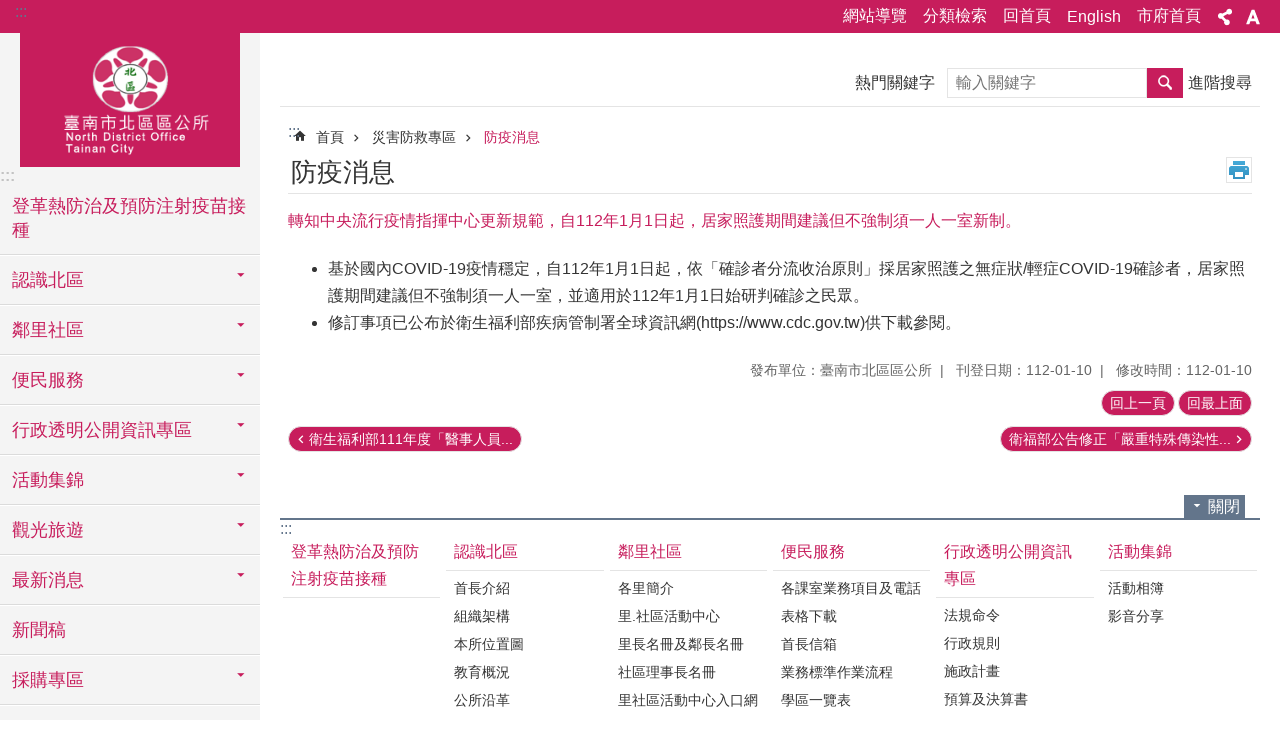

--- FILE ---
content_type: text/html; charset=utf-8
request_url: https://www.tnnorth.gov.tw/News_Content.aspx?n=7976&s=7944117
body_size: 38820
content:

<!DOCTYPE html>

<html id="FormHtml" xmlns="http://www.w3.org/1999/xhtml" lang="zh-Hant">
<head id="Head1"><script src='https://www.tnnorth.gov.tw/Scripts/jquery.min.js'></script>
<script src='https://www.tnnorth.gov.tw/Scripts/jquery.lazy.min.js'></script>
<script src='https://www.tnnorth.gov.tw/Scripts/jquery.lazy.plugins.min.js'></script>
<script src='https://www.tnnorth.gov.tw/Scripts/jquery.cookie.min.js'></script>
<script src='https://www.tnnorth.gov.tw/Scripts/jUtil.min.js'></script>
<script src='https://www.tnnorth.gov.tw/Scripts/ShowMd5Code.min.js'></script>
<script  src='https://www.tnnorth.gov.tw/Scripts/Chart/highcharts.min.js'></script> 
<script  src='https://www.tnnorth.gov.tw/Scripts/Chart/map.src.min.js'></script> 
<script  src='https://www.tnnorth.gov.tw/Scripts/Chart/highcharts_theme.min.js'></script> 
<script  src='https://www.tnnorth.gov.tw/Scripts/Chart/tw-all.min.js'></script> 
<link rel='stylesheet' type='text/css'  href='https://www.tnnorth.gov.tw/Scripts/Chart/highcharts.css'> 
<script  src='https://www.tnnorth.gov.tw/Scripts/jquery.mousewheel.min.js'></script> 
<script  src='https://www.tnnorth.gov.tw/Scripts/jquery.touchwipe.min.js'></script> 
<script src='https://www.tnnorth.gov.tw/Scripts/linkCheck.js'></script>
<script>var CCMS_WWWURL='https://www.tnnorth.gov.tw';var CCMS_LanguageSN=1;var CCMS_SitesSN_Encryption='64';var APName='$%mylocation%$';</script><meta http-equiv="X-UA-Compatible" content="IE=edge" /><meta name="viewport" content="width=device-width, initial-scale=1" /><meta http-equiv="Content-Type" content="text/html; charset=utf-8" />
<meta name="DC.Title" content="臺南市北區公所" />
<meta name="DC.Subject" content="北區公所" />
<meta name="DC.Creator" content="臺南市北區公所" />
<meta name="DC.Publisher" content="臺南市北區公所" />
<meta name="DC.Date" content="" />
<meta name="DC.Type" content="文字" />
<meta name="DC.Identifier" content="" />
<meta name="DC.Description" content="" />
<meta name="DC.Contributor" content="臺南市北區公所" />
<meta name="DC.Format" content="text" />
<meta name="DC.Relation" content="" />
<meta name="DC.Source" content="" />
<meta name="DC.Language" content="中文" />
<meta name="DC.Rights" content="" />
<meta name="Category.Theme" content="" />
<meta name="Category.Cake" content="" />
<meta name="Category.Service" content="" />
<meta name="DC.Keywords" content="" />
<title>
	區公所-北區-轉知中央流行疫情指揮中心更新規範，自112年1月1日起，居家照護期間建議但不強制須一人一室新制。
</title><link id="likCssGlobal" href="/css/global.css" rel="stylesheet" type="text/css" /><link id="likCssPage" href="/css/page.css" rel="stylesheet" type="text/css" /><link id="likPrint" href="/css/print.css" rel="stylesheet" type="text/css" media="print" /><link id="lnkCssSysDetail" href="/css/sys_detail.css" rel="stylesheet" type="text/css" />
<link href="https://w3fs.tainan.gov.tw/001/Upload/64/sites/pagebackimage/cdf11b17-aac7-45de-9028-e9462e1dca88.png" rel="icon" type="image/x-icon">    <style>
        .for_accessibility a {
            position: absolute;
            top: 10px;
            left: 10px;
            z-index: 99;
            width: 1px;
            height: 1px;
            white-space: nowrap;
            overflow: hidden;
            color: #000;
        }
            .for_accessibility a:focus {
                width: auto;
                height: auto;
                padding: 6px;
                background-color: #fff;
            }
        .for_accessibility div {
            position: absolute;
            width: 2px;
            height: 2px;
            background-color: transparent;
            opacity: .1
        }
    </style>
<!-- Global site tag (gtag.js) - Google Analytics -->
<script async src="https://www.googletagmanager.com/gtag/js?id=UA-126646321-12"></script>
<script>
  window.dataLayer = window.dataLayer || [];
  function gtag(){dataLayer.push(arguments);}
  gtag('js', new Date());

  gtag('config', 'UA-126646321-12');
</script>
<script src='https://www.tnnorth.gov.tw/Scripts/jGMap.js'></script>
<script src='https://www.tnnorth.gov.tw/Scripts/fancybox/jquery.fancybox.min.js'></script>
<link rel='stylesheet' type='text/css'  href='https://www.tnnorth.gov.tw/Scripts/fancybox/jquery.fancybox.css'> 
<script src='https://www.tnnorth.gov.tw/Scripts/lightGallery/js/lightgallery-all.min.js?1'></script>
<link rel='stylesheet' type='text/css'  href='https://www.tnnorth.gov.tw/Scripts/lightGallery/css/lightgallery.min.css?1'> 
<script  src='./js/airdatepicker/datepicker.min.js'></script> 
<script  src='./js/airdatepicker/datepicker.zh-tw.js'></script> 
<script  src='./js/airdatepicker/datepicker.en.js'></script> 
<link rel='stylesheet' type='text/css'  href='./js/airdatepicker/datepicker.min.css'> 
<meta property="og:title" content="轉知中央流行疫情指揮中心更新規範，自112年1月1日起，居家照護期間建議但不強制須一人一室新制。" >
<meta property="og:type" content="article" >
<meta property="og:url" content="https://www.tnnorth.gov.tw/News_Content.aspx?n=7976&s=7944117&Create=1" >
<meta property="og:site_name" content="區公所-北區" >
<meta property="og:image" content="https://w3fs.tainan.gov.tw/001/Upload/64/sites/pagebackimage/e3bce1e2-c1d8-4db3-a655-070f42d6b536.png" >
</head>
<body id="Formbody" data-js="false"><div class="for_accessibility">
    <a href="#Accesskey_C" class="" title="跳到主要內容區塊">跳到主要內容區塊</a>    <div>
    </div>
    <script>
        var $a = $('.for_accessibility a');
        $a.on('click', function (evt) {
            var $href = $($(this).attr('href')),
                $target = $href.find('a').eq(0).get(0);
            setTimeout(function () { try { $target.focus(); } catch (e) { } }, 0);
        });
    </script>
</div>
<script> document.body.setAttribute("data-js", "true");</script>
    
    <form method="post" action="./News_Content.aspx?n=7976&amp;s=7944117&amp;Create=1" id="form1">
<div class="aspNetHidden">
<input type="hidden" name="__VIEWSTATE" id="__VIEWSTATE" value="KvXNcuiUyXz+6eQqTG6qWHz4cnq1tXBWJpNW/wZ98W682w2QHojPkSGdjMJ0yt8x+XUnAWyE8MCm+ML25fgK6VzJs6QKnn28ffk7eBiSykKisDucFTbzueRThwJP3UGqkeM7IAcQSwN/Ls7yLB5iBTNmm8LdmS5JTnhrw+a/nf7foT9wYPE1OnjeS3aq0hCStMgCZl0ynbA4pbg0GsSaj15UJpevcvlLmtCeZkGun60lA25jqo3R3pzo8UerMiS8JQ36A/BOMWYSZ4kVYuYNn8V08AtMgBNjNMxGVYkbADZnovkvFGDdr5lPOUHmFunIu7unp74BZfJG5tJDn+QFhokmdPtV+U9xfO4ujmAKNNzI/fDB8RvhzSe+LD/PL5baY98/dMhJdNDZ1x6ftPpdpFUD+rTRAlu4LkbhW42k0bXBwSZevAsIFQuNBkXKggv8NFGnQGu2/VqXb+iE8QKfXJkGKiiBbJXiX6iwaz+/L+vVAZXi4jW4v9ZwkzoTk1PRHsF1GUIcya76wlHm4LAymRFJTgRvif1WzyuTilXv+TMwmjiQypg3ow/Oe7RWGlsHbkqL6FvjLV/iNoY6TNuex7nmn4IbVu/abucoYGd2aptSiTq8eHY65ergkadzZqHJiB6YFBek7d2jg5lVeuaqBb+QG/CHnPMIdgbYQwAynlvfE1nfxBDVKo0pP3RAyRjsSAgl/4C6oHsW7q6ZaMqz1Zu8bkZ8zAv+0Eg2gO3gtzJ4TrsBjOgyyGdzAcYdx50+Wf2l/M9DrP9Nz8uoK36HbOjy/ZU2LJQsPEUtMHzH3S7OcNxCeSesivu34lnwKcf9VgkfYxEz+SDA0ST/6dTu7fE20h1dcDpql07YrZ11XztZhUvHBpOGoaHJoSQKd7krvBFrpZM7+Nt+xV6I217FcJ4flu4xqRNoSwb6YYcHTrhK8MQ2UXNIGr/NMXCKtTKdcwOcpTr/oSOngNAmAGpt2BQzDLobTb9kVQdkZqLhgdTfPtH4JFnrltVZhOmLfVPRO/ykLbjXDa79HnfRKEMIIRtuLIy1pm1jBnHar5mCpcgAXnglHnmsN8HmhlA2jTPFEPzfWcA3RM+Z3yM7W2eX2ABEeINHpWNRJLTJsiE8yI23j/7ROngN4fu+9CU+9z15SHcOJ6D+GM+vCsKI0Kl0TyvCsYABtF/41tSEEwqHwH8+Y5j5MUFfiID5lkLTk3KlJ6usRu9Zs9IdKTIiyE/IG1TMfOAcbvUAdx7t/E1BiaBNmOWODt4Y/Vqzl+mkR5l4Hu10h88JN07k4C98rwNd643rvYRpGcn5SPfm4GwUQeJUKUrrV7d4/t19Com4RD+LjTWMJUznOm3C5xTMXrtKF4RivFl1hSq52HiC8vlJfInjXXzl9Fzw12/7hg1H0JB26+dKYoIpnV+vAv1cBN316JsfDCWeGQKaQuH/H+GoOgCNy52qbZADXN8++PuzcA0V3K1JawDxZlP+OMyS" />
</div>

        <!--主選單 結束-->
        <!--標題-->

        <div class="title">
            

        </div>
        
        
        
        
        
        
     <div class="group sys-root" data-func="{&#39;datePicker&#39;:{&#39;autoClose&#39;:true,&#39;language&#39;:&#39;zh-tw&#39;,&#39;navTitles&#39;:{&#39;days&#39;:&#39;&lt;i>民國 rrr 年&lt;/i> &amp;nbsp; MM&#39;,&#39;months&#39;:&#39;民國 rrr 年&#39;,&#39;years&#39;:&#39;民國 rrr1 至 rrr2 年&#39;}}}" data-nojs="您的瀏覽器似乎不支援 JavaScript 語法，但沒關係，這並不會影響到內容的陳述。如需要選擇適合您的字級大小，可利用鍵盤 Ctrl + (+)放大 (-)縮小。如需要回到上一頁，可使用瀏覽器提供的 Alt + 左方向鍵(←)。如需要列印，可利用鍵盤 Ctrl + p 使用瀏覽器提供的列印功能。" data-type="3" data-child="3"><div class="in"><div class="ct"><div class="in"> <div class="group base-mobile" data-func="{&#39;toggleBtn&#39;:{&#39;btnRole&#39;: &#39;button&#39;}}" data-index="1" data-type="3"><div class="in"><div class="hd"><div class="in"><div   data-index="0"  >		<span  ><a    title="手機版選單" data-title="手機版選單"     >手機版選單</a></span></div></div></div><div class="ct"><div class="in"> <div class="area-form search" data-index="1" data-type="0" data-child="1"><div class="in"><div class="hd"><div class="in"><div   data-index="0"  >		<span  ><a    title="search" data-title="search"     >search</a></span></div></div></div><div class="ct"><div class="in"><div class="fieldset">
  <span class="search"><label style='color: transparent; position: absolute;' for='bc407a46d73f46a4bc3dd84fb73e4c4c' >搜尋</label><input data-search="bc407a46d73f46a4bc3dd84fb73e4c4c" id='bc407a46d73f46a4bc3dd84fb73e4c4c' type="search" placeholder="輸入關鍵字" title="輸入關鍵字"></span>
  <span class="submit"><a href="#" id='btn_bc407a46d73f46a4bc3dd84fb73e4c4c' role='button' class='CCMS_SearchBtn' data-search="bc407a46d73f46a4bc3dd84fb73e4c4c" title="搜尋">搜尋</a></span>
</div>
<div class="list">
  <ul data-index="1" data-child="0">
  </ul>
</div>
<script >
$(function () {
    $('[data-search="bc407a46d73f46a4bc3dd84fb73e4c4c"]').on("keydown", function (event) {
        if (event.which == 13) {
             doSearch($('#btn_bc407a46d73f46a4bc3dd84fb73e4c4c'));
            return false;
        }
    });
});
</script>
</div></div><div class="ft"><div class="in"><ul data-index="1" data-child="1">
  <li data-index="1" class="advanced"><span><a target="_blank" href="https://www.google.com.tw/advanced_search?hl=zh-Hant&as_sitesearch=https://www.tnnorth.gov.tw" title="進階搜尋[另開新視窗]">進階搜尋</a></span></li>
</ul>
</div></div></div></div> <div class="list-text share" data-index="2" data-type="0" data-child="1"><div class="in"><div class="hd"><div class="in"><div   data-index="0"  >		<span  ><a   href="#"  role="button" title="分享" data-title="分享"     >分享</a></span></div></div></div><div class="ct"><div class="in"><ul data-index="1" data-child="5"><li   data-index="1"  class="facebook"  >		<span  ><a   href="javascript: void(window.open('http://www.facebook.com/share.php?u='.concat(encodeURIComponent(location.href)) ));"   title="分享到 Facebook[另開新視窗]" data-title="分享到 Facebook[另開新視窗]"    target="_self"   >Facebook</a></span></li><li   data-index="2"  class="plurk"  >		<span  ><a   href="javascript: void(window.open('http://www.plurk.com/?qualifier=shares&status='.concat(encodeURIComponent(location.href)) ));"   title="分享到 Plurk[另開新視窗]" data-title="分享到 Plurk[另開新視窗]"    target="_self"   >Plurk</a></span></li><li   data-index="3"  class="twitter"  >		<span  ><a   href="javascript: void(window.open('http://twitter.com/home/?status='.concat(encodeURIComponent(document.title)) .concat(' ') .concat(encodeURIComponent(location.href))));"   title="分享到 twitter[另開新視窗]" data-title="分享到 twitter[另開新視窗]"    target="_self"   >Twitter</a></span></li><li   data-index="4"  class="line"  >		<span  ><a   href="javascript: void(window.open('http://line.naver.jp/R/msg/text/?'.concat(encodeURIComponent(location.href)) ));"   title="分享到 line[另開新視窗]" data-title="分享到 line[另開新視窗]"    target="_self"   >line</a></span></li><li   data-index="5"  class="email"  >		<span  ><a   href="javascript:  void(window.open('mailto:?subject=' + encodeURIComponent(document.title) + '&amp;body=' +  encodeURIComponent(document.URL)));"   title="分享到 email[另開新視窗]" data-title="分享到 email[另開新視窗]"    target="_self"   >Email</a></span></li></ul>
</div></div></div></div> <div class="group-list nav" data-func="{&#39;majorNavMobile&#39;:{}}" data-index="3" data-type="4" data-child="25"><div class="in"><div class="ct"><div class="in"><ul data-index="1" data-child="25"><li data-index="1"> <div class="group nav" data-index="1" data-type="3" data-child="1"><div class="in"><div class="hd"><div class="in"><div   data-index="0"  >		<span  ><a   href="News.aspx?n=40095&sms=26901"      title="登革熱防治及預防注射疫苗接種" data-title="登革熱防治及預防注射疫苗接種"     >登革熱防治及預防注射疫苗接種</a></span></div></div></div><div class="ct"><div class="in"> <div class="list-text nav" data-index="1" data-type="0"><div class="in"><div class="ct"><div class="in"></div></div></div></div></div></div></div></div></li><li data-index="2"> <div class="group nav" data-index="2" data-type="3" data-child="1"><div class="in"><div class="hd"><div class="in"><div   data-index="0"  >		<span  ><a   href="cl.aspx?n=7903"      title="認識北區" data-title="認識北區"     >認識北區</a></span></div></div></div><div class="ct"><div class="in"> <div class="list-text nav" data-index="1" data-type="0" data-child="1"><div class="in"><div class="ct"><div class="in"><ul data-index="1" data-child="7"><li   data-index="1"  >		<span  ><a   href="cp.aspx?n=7904"      title="首長介紹" data-title="首長介紹"     >首長介紹</a></span></li><li   data-index="2"  >		<span  ><a   href="cp.aspx?n=7905"      title="組織架構" data-title="組織架構"     >組織架構</a></span></li><li   data-index="3"  >		<span  ><a   href="cp.aspx?n=7906"      title="本所位置圖" data-title="本所位置圖"     >本所位置圖</a></span></li><li   data-index="4"  >		<span  ><a   href="cp.aspx?n=7907"      title="教育概況" data-title="教育概況"     >教育概況</a></span></li><li   data-index="5"  >		<span  ><a   href="cp.aspx?n=7908"      title="公所沿革" data-title="公所沿革"     >公所沿革</a></span></li><li   data-index="6"  >		<span  ><a   href="https://north-agr.tainan.gov.tw/News_population.aspx?n=17639&sms=18233"      rel="noopener noreferrer" title="人口統計[另開新視窗]" data-title="人口統計"    target="_blank"   >人口統計</a></span></li><li   data-index="7"  >		<span  ><a   href="cp.aspx?n=43352"      title="區內民意代表通訊" data-title="區內民意代表通訊"     >區內民意代表通訊</a></span></li></ul>
</div></div></div></div></div></div></div></div></li><li data-index="3"> <div class="group nav" data-index="3" data-type="3" data-child="1"><div class="in"><div class="hd"><div class="in"><div   data-index="0"  >		<span  ><a   href="cl.aspx?n=7910"      title="鄰里社區" data-title="鄰里社區"     >鄰里社區</a></span></div></div></div><div class="ct"><div class="in"> <div class="list-text nav" data-index="1" data-type="0" data-child="1"><div class="in"><div class="ct"><div class="in"><ul data-index="1" data-child="6"><li   data-index="1"  >		<span  ><a   href="News.aspx?n=44111&sms=26878"      title="各里簡介" data-title="各里簡介"     >各里簡介</a></span></li><li   data-index="2"  >		<span  ><a   href="cp.aspx?n=7912"      title="里.社區活動中心" data-title="里.社區活動中心"     >里.社區活動中心</a></span></li><li   data-index="3"  >		<span  ><a   href="cp.aspx?n=7913"      title="里長名冊及鄰長名冊" data-title="里長名冊及鄰長名冊"     >里長名冊及鄰長名冊</a></span></li><li   data-index="4"  >		<span  ><a   href="cp.aspx?n=7914"      title="社區理事長名冊" data-title="社區理事長名冊"     >社區理事長名冊</a></span></li><li   data-index="5"  >		<span  ><a   href="https://tnda.tainan.gov.tw/acthouse/"      rel="noopener noreferrer" title="里社區活動中心入口網[另開新視窗]" data-title="里社區活動中心入口網"    target="_blank"   >里社區活動中心入口網</a></span></li><li   data-index="6"  >		<span  ><a   href="News.aspx?n=7911&sms=11267"      title="107年整編前各里介紹" data-title="107年整編前各里介紹"     >107年整編前各里介紹</a></span></li></ul>
</div></div></div></div></div></div></div></div></li><li data-index="4"> <div class="group nav" data-index="4" data-type="3" data-child="1"><div class="in"><div class="hd"><div class="in"><div   data-index="0"  >		<span  ><a   href="cl.aspx?n=7916"      title="便民服務" data-title="便民服務"     >便民服務</a></span></div></div></div><div class="ct"><div class="in"> <div class="list-text nav" data-index="1" data-type="0" data-child="1"><div class="in"><div class="ct"><div class="in"><ul data-index="1" data-child="6"><li   data-index="1"  >		<span  ><a   href="cp.aspx?n=7917"      title="各課室業務項目及電話" data-title="各課室業務項目及電話"     >各課室業務項目及電話</a></span></li><li   data-index="2"  >		<span  ><a   href="News.aspx?n=7918&sms=11268"      title="表格下載" data-title="表格下載"     >表格下載</a></span></li><li   data-index="3"  >		<span  ><a   href="Message.aspx?n=7919&sms=13856"      title="首長信箱" data-title="首長信箱"     >首長信箱</a></span></li><li   data-index="4"  >		<span  ><a   href="News.aspx?n=7920&sms=11269"      title="業務標準作業流程" data-title="業務標準作業流程"     >業務標準作業流程</a></span></li><li   data-index="5"  >		<span  ><a   href="News.aspx?n=7922&sms=11270"      title="學區一覽表" data-title="學區一覽表"     >學區一覽表</a></span></li><li   data-index="6"  >		<span  ><a   href="News.aspx?n=37045&sms=25583"      title="電子書下載" data-title="電子書下載"     >電子書下載</a></span></li></ul>
</div></div></div></div></div></div></div></div></li><li data-index="5"> <div class="group nav" data-index="5" data-type="3" data-child="1"><div class="in"><div class="hd"><div class="in"><div   data-index="0"  >		<span  ><a   href="cl.aspx?n=7923"      title="行政透明公開資訊專區" data-title="行政透明公開資訊專區"     >行政透明公開資訊專區</a></span></div></div></div><div class="ct"><div class="in"> <div class="list-text nav" data-index="1" data-type="0" data-child="1"><div class="in"><div class="ct"><div class="in"><ul data-index="1" data-child="15"><li   data-index="1"  >		<span  ><a   href="News.aspx?n=7924&sms=11271"      title="法規命令" data-title="法規命令"     >法規命令</a></span></li><li   data-index="2"  >		<span  ><a   href="News.aspx?n=7925&sms=11272"      title="行政規則" data-title="行政規則"     >行政規則</a></span></li><li   data-index="3"  >		<span  ><a   href="News.aspx?n=7928&sms=11275"      title="施政計畫" data-title="施政計畫"     >施政計畫</a></span></li><li   data-index="4"  >		<span  ><a   href="News.aspx?n=7929&sms=26406"      rel="noopener noreferrer" title="預算及決算書[另開新視窗]" data-title="預算及決算書"    target="_blank"   >預算及決算書</a></span></li><li   data-index="5"  >		<span  ><a   href="News.aspx?n=7930&sms=11276"      title="請訴願之處理及國家賠償" data-title="請訴願之處理及國家賠償"     >請訴願之處理及國家賠償</a></span></li><li   data-index="6"  >		<span  ><a   href="News.aspx?n=7932&sms=11278"      title="個人資料保護法專區" data-title="個人資料保護法專區"     >個人資料保護法專區</a></span></li><li   data-index="7"  >		<span  ><a   href="News.aspx?n=7933&sms=11279"      title="支付或接受之補助" data-title="支付或接受之補助"     >支付或接受之補助</a></span></li><li   data-index="8"  >		<span  ><a   href="http://www.tnnorth.gov.tw/News.aspx?n=8012&sms=11318"      rel="noopener noreferrer" title="性別統計專區[另開新視窗]" data-title="性別統計專區"    target="_blank"   >性別統計專區</a></span></li><li   data-index="9"  >		<span  ><a   href="News.aspx?n=7936&sms=11280"      title="地方發展經費運用情形" data-title="地方發展經費運用情形"     >地方發展經費運用情形</a></span></li><li   data-index="10"  >		<span  ><a   href="News.aspx?n=7937&sms=11281"      title="臺南航空站回饋金" data-title="臺南航空站回饋金"     >臺南航空站回饋金</a></span></li><li   data-index="11"  >		<span  ><a   href="News.aspx?n=17035&sms=17800"      title="容積移轉回饋金" data-title="容積移轉回饋金"     >容積移轉回饋金</a></span></li><li   data-index="12"  >		<span  ><a   href="News.aspx?n=23100&sms=20253"      title="公職人員利益衝突迴避法身分關係揭露專區" data-title="公職人員利益衝突迴避法身分關係揭露專區"     >公職人員利益衝突迴避法身分關係揭露專區</a></span></li><li   data-index="13"  >		<span  ><a   href="News.aspx?n=28616&sms=22200"      title="重大施政計畫選擇方案及替代方案之成本效益分析報告" data-title="重大施政計畫選擇方案及替代方案之成本效益分析報告"     >重大施政計畫選擇方案及替代方案之成本效益分析報告</a></span></li><li   data-index="14"  >		<span  ><a   href="News.aspx?n=28826&sms=22260"      title="辦理政策及業務宣導之執行情形表" data-title="辦理政策及業務宣導之執行情形表"     >辦理政策及業務宣導之執行情形表</a></span></li><li   data-index="15"  >		<span  ><a   href="News.aspx?n=36235&sms=25169"      title="易發生弊端之業務" data-title="易發生弊端之業務"     >易發生弊端之業務</a></span></li></ul>
</div></div></div></div></div></div></div></div></li><li data-index="6"> <div class="group nav" data-index="6" data-type="3" data-child="1"><div class="in"><div class="hd"><div class="in"><div   data-index="0"  >		<span  ><a   href="cl.aspx?n=7938"      title="活動集錦" data-title="活動集錦"     >活動集錦</a></span></div></div></div><div class="ct"><div class="in"> <div class="list-text nav" data-index="1" data-type="0" data-child="1"><div class="in"><div class="ct"><div class="in"><ul data-index="1" data-child="2"><li   data-index="1"  >		<span  ><a   href="News_Photo.aspx?n=7939&sms=11282"      title="活動相簿" data-title="活動相簿"     >活動相簿</a></span></li><li   data-index="2"  >		<span  ><a   href="News_Video.aspx?n=7940&sms=11283"      title="影音分享" data-title="影音分享"     >影音分享</a></span></li></ul>
</div></div></div></div></div></div></div></div></li><li data-index="7"> <div class="group nav" data-index="7" data-type="3" data-child="1"><div class="in"><div class="hd"><div class="in"><div   data-index="0"  >		<span  ><a   href="cl.aspx?n=7941"      title="觀光旅遊" data-title="觀光旅遊"     >觀光旅遊</a></span></div></div></div><div class="ct"><div class="in"> <div class="list-text nav" data-index="1" data-type="0" data-child="1"><div class="in"><div class="ct"><div class="in"><ul data-index="1" data-child="3"><li   data-index="1"  >		<span  ><a   href="News.aspx?n=7942&sms=11284"      title="風景名勝" data-title="風景名勝"     >風景名勝</a></span></li><li   data-index="2"  >		<span  ><a   href="News.aspx?n=7943&sms=11285"      title="美食資訊" data-title="美食資訊"     >美食資訊</a></span></li><li   data-index="3"  >		<span  ><a   href="https://www.google.com/maps/d/edit?mid=16F9wOHV9SzsWY4KUomPZMKkNLQB9YaWc&usp=sharing"      rel="noopener noreferrer" title="臺南市北區有形文化資產[另開新視窗]" data-title="臺南市北區有形文化資產"    target="_blank"   >臺南市北區有形文化資產</a></span></li></ul>
</div></div></div></div></div></div></div></div></li><li data-index="8"> <div class="group nav" data-index="8" data-type="3" data-child="1"><div class="in"><div class="hd"><div class="in"><div   data-index="0"  >		<span  ><a   href="News.aspx"      title="最新消息" data-title="最新消息"     >最新消息</a></span></div></div></div><div class="ct"><div class="in"> <div class="list-text nav" data-index="1" data-type="0" data-child="1"><div class="in"><div class="ct"><div class="in"><ul data-index="1" data-child="5"><li   data-index="1"  >		<span  ><a   href="News.aspx?n=7946&sms=11286"      title="最新消息" data-title="最新消息"     >最新消息</a></span></li><li   data-index="2"  >		<span  ><a   href="News.aspx?n=7947&sms=11287"      title="活動消息" data-title="活動消息"     >活動消息</a></span></li><li   data-index="3"  >		<span  ><a   href="News.aspx?n=35202&sms=24775"      title="福利相關措施" data-title="福利相關措施"     >福利相關措施</a></span></li><li   data-index="4"  >		<span  ><a   href="https://docs.google.com/spreadsheets/d/1shdn9TG_5EkTF7EgxLiCyWi3M3EGfgYy0U7AMMdeF-k/edit?gid=860823283#gid=860823283"      rel="noopener noreferrer" title="北區(里.社區)活動行事曆[另開新視窗]" data-title="北區(里.社區)活動行事曆"    target="_blank"   >北區(里.社區)活動行事曆</a></span></li><li   data-index="5"  >		<span  ><a   href="News.aspx?n=15864&sms=17472"      title="鐵路地下化施工訊息" data-title="鐵路地下化施工訊息"     >鐵路地下化施工訊息</a></span></li></ul>
</div></div></div></div></div></div></div></div></li><li data-index="9"> <div class="group nav" data-index="9" data-type="3" data-child="1"><div class="in"><div class="hd"><div class="in"><div   data-index="0"  >		<span  ><a   href="News.aspx?n=42148&sms=26482"      title="新聞稿" data-title="新聞稿"     >新聞稿</a></span></div></div></div><div class="ct"><div class="in"> <div class="list-text nav" data-index="1" data-type="0"><div class="in"><div class="ct"><div class="in"></div></div></div></div></div></div></div></div></li><li data-index="10"> <div class="group nav" data-index="10" data-type="3" data-child="1"><div class="in"><div class="hd"><div class="in"><div   data-index="0"  >		<span  ><a   href="cl.aspx?n=7949"      title="採購專區" data-title="採購專區"     >採購專區</a></span></div></div></div><div class="ct"><div class="in"> <div class="list-text nav" data-index="1" data-type="0" data-child="1"><div class="in"><div class="ct"><div class="in"><ul data-index="1" data-child="3"><li   data-index="1"  >		<span  ><a   href="News.aspx?n=7950&sms=11288"      title="招標公告" data-title="招標公告"     >招標公告</a></span></li><li   data-index="2"  >		<span  ><a   href="News.aspx?n=7951&sms=11289"      title="決標公告" data-title="決標公告"     >決標公告</a></span></li><li   data-index="3"  >		<span  ><a   href="News.aspx?n=7952&sms=11290"      title="無法決標公告" data-title="無法決標公告"     >無法決標公告</a></span></li></ul>
</div></div></div></div></div></div></div></div></li><li data-index="11"> <div class="group nav" data-index="11" data-type="3" data-child="1"><div class="in"><div class="hd"><div class="in"><div   data-index="0"  >		<span  ><a   href="cl.aspx?n=7953"      title="線上申辦" data-title="線上申辦"     >線上申辦</a></span></div></div></div><div class="ct"><div class="in"> <div class="list-text nav" data-index="1" data-type="0" data-child="1"><div class="in"><div class="ct"><div class="in"><ul data-index="1" data-child="2"><li   data-index="1"  >		<span  ><a   href="https://easy.tainan.gov.tw/page1.asp"      rel="noopener noreferrer" title="調解業務申請平台[另開新視窗]" data-title="調解業務申請平台"    target="_blank"   >調解業務申請平台</a></span></li><li   data-index="2"  >		<span  ><a   href="https://onestop.tainan.gov.tw/"      title="臺南市政府一站式整合服務" data-title="臺南市政府一站式整合服務"     >臺南市政府一站式整合服務</a></span></li></ul>
</div></div></div></div></div></div></div></div></li><li data-index="12"> <div class="group nav" data-index="12" data-type="3" data-child="1"><div class="in"><div class="hd"><div class="in"><div   data-index="0"  >		<span  ><a   href="cl.aspx?n=7958"      title="民政專區" data-title="民政專區"     >民政專區</a></span></div></div></div><div class="ct"><div class="in"> <div class="list-text nav" data-index="1" data-type="0" data-child="1"><div class="in"><div class="ct"><div class="in"><ul data-index="1" data-child="9"><li   data-index="1"  >		<span  ><a   href="News.aspx?n=7960&sms=11291"      title="宗教禮俗訊息" data-title="宗教禮俗訊息"     >宗教禮俗訊息</a></span></li><li   data-index="2"  >		<span  ><a   href="News.aspx?n=7961&sms=11292"      title="調解及法服訊息" data-title="調解及法服訊息"     >調解及法服訊息</a></span></li><li   data-index="3"  >		<span  ><a   href="News.aspx?n=7962&sms=11293"      title="登革熱訊息" data-title="登革熱訊息"     >登革熱訊息</a></span></li><li   data-index="4"  >		<span  ><a   href="News.aspx?n=7963&sms=11294"      title="里鄰調整訊息" data-title="里鄰調整訊息"     >里鄰調整訊息</a></span></li><li   data-index="5"  >		<span  ><a   href="https://www.google.com/maps/d/edit?mid=1ex1dUO3orFAfvGT_gdjCt0rOrCsArsRE&usp=sharing"      rel="noopener noreferrer" title="北區認養土地[另開新視窗]" data-title="北區認養土地"    target="_blank"   >北區認養土地</a></span></li><li   data-index="6"  >		<span  ><a   href="https://www.google.com/maps/d/edit?mid=1CniNl2ryjdXkFMl5czohi6_jPyd2a968&usp=sharing"      rel="noopener noreferrer" title="北區零售市場[另開新視窗]" data-title="北區零售市場"    target="_blank"   >北區零售市場</a></span></li><li   data-index="7"  >		<span  ><a   href="https://www.google.com/maps/d/edit?mid=1lCCIpAjlDMtJGDEk1-EHEr6hOUe81Hap&usp=sharing"      rel="noopener noreferrer" title="北區列管空屋[另開新視窗]" data-title="北區列管空屋"    target="_blank"   >北區列管空屋</a></span></li><li   data-index="8"  >		<span  ><a   href="https://www.google.com/maps/d/viewer?hl=zh-TW&mid=1_vkd2HR3pIioWon5jSN8eUefqXGg-h2F&ll=23.014622705854674%2C120.18936887105714&z=14"      rel="noopener noreferrer" title="北區里社區活動中心及鄰里公園地圖[另開新視窗]" data-title="北區里社區活動中心及鄰里公園地圖"    target="_blank"   >北區里社區活動中心及鄰里公園地圖</a></span></li><li   data-index="9"  >		<span  ><a   href="https://w3fs.tainan.gov.tw/Download.ashx?u=LzAwMS9VcGxvYWQvNjQvcmVsZmlsZS8wLzM3NzY4L2ZiOTE3MTE4LTY4NDAtNGFiNi1hODk1LWE2NzBiNDk4NWE0Ni5wZGY%3d&n=5YWo5rCR5ZyL6Ziy5omL5YaKLnBkZg%3d%3d&icon=.pdf"      rel="noopener noreferrer" title="臺南市全民國防手冊.pdf[另開新視窗]" data-title="臺南市全民國防手冊.pdf"    target="_blank"   >臺南市全民國防手冊</a></span></li></ul>
</div></div></div></div></div></div></div></div></li><li data-index="13"> <div class="group nav" data-index="13" data-type="3" data-child="1"><div class="in"><div class="hd"><div class="in"><div   data-index="0"  >		<span  ><a   href="cl.aspx?n=33842"      title="原住民專區" data-title="原住民專區"     >原住民專區</a></span></div></div></div><div class="ct"><div class="in"> <div class="list-text nav" data-index="1" data-type="0" data-child="1"><div class="in"><div class="ct"><div class="in"><ul data-index="1" data-child="8"><li   data-index="1"  >		<span  ><a   href="https://web.tainan.gov.tw/nation/"      title="台南市政府原住民族事務委員會" data-title="台南市政府原住民族事務委員會"     >台南市政府原住民族事務委員會</a></span></li><li   data-index="2"  >		<span  ><a   href="https://web.tainan.gov.tw/nation/cl.aspx?n=914"      title="法令規章" data-title="法令規章"     >法令規章</a></span></li><li   data-index="3"  >		<span  ><a   href="https://www.cip.gov.tw/zh-tw/index.html"      title="行政院原住民族委員會" data-title="行政院原住民族委員會"     >行政院原住民族委員會</a></span></li><li   data-index="4"  >		<span  ><a   href="https://web.tainan.gov.tw/nation/News_eBook.aspx?n=969&sms=18320"      title="原住民權益手冊" data-title="原住民權益手冊"     >原住民權益手冊</a></span></li><li   data-index="5"  >		<span  ><a   href="https://web.tainan.gov.tw/nation/cl.aspx?n=918"      title="申辦業務" data-title="申辦業務"     >申辦業務</a></span></li><li   data-index="6"  >		<span  ><a   href="https://web.tainan.gov.tw/nation/cl.aspx?n=928"      title="社團名冊" data-title="社團名冊"     >社團名冊</a></span></li><li   data-index="7"  >		<span  ><a   href="https://north-agr.tainan.gov.tw/News.aspx?n=18272&sms=18449"      title="原住民人口數" data-title="原住民人口數"     >原住民人口數</a></span></li><li   data-index="8"  >		<span  ><a   href="News.aspx?n=41582&sms=26409"      title="宣導資訊" data-title="宣導資訊"     >宣導資訊</a></span></li></ul>
</div></div></div></div></div></div></div></div></li><li data-index="14"> <div class="group nav" data-index="14" data-type="3" data-child="1"><div class="in"><div class="hd"><div class="in"><div   data-index="0"  >		<span  ><a   href="cl.aspx?n=7964"      title="兵役專區" data-title="兵役專區"     >兵役專區</a></span></div></div></div><div class="ct"><div class="in"> <div class="list-text nav" data-index="1" data-type="0" data-child="1"><div class="in"><div class="ct"><div class="in"><ul data-index="1" data-child="7"><li   data-index="1"  >		<span  ><a   href="News.aspx?n=7965&sms=11295"      title="兵役消息" data-title="兵役消息"     >兵役消息</a></span></li><li   data-index="2"  >		<span  ><a   href="News.aspx?n=7966&sms=11296"      title="入伍前" data-title="入伍前"     >入伍前</a></span></li><li   data-index="3"  >		<span  ><a   href="News.aspx?n=7967&sms=26404"      title="替代役" data-title="替代役"     >替代役</a></span></li><li   data-index="4"  >		<span  ><a   href="News.aspx?n=7968&sms=11297"      title="服役中" data-title="服役中"     >服役中</a></span></li><li   data-index="5"  >		<span  ><a   href="cp.aspx?n=7969"      title="退役(伍)" data-title="退役(伍)"     >退役(伍)</a></span></li><li   data-index="6"  >		<span  ><a   href="cp.aspx?n=7970"      title="僑民" data-title="僑民"     >僑民</a></span></li><li   data-index="7"  >		<span  ><a   href="cp.aspx?n=7971"      title="新訓中心" data-title="新訓中心"     >新訓中心</a></span></li></ul>
</div></div></div></div></div></div></div></div></li><li data-index="15"> <div class="group nav" data-index="15" data-type="3" data-child="1"><div class="in"><div class="hd"><div class="in"><div   data-index="0"  >		<span  ><a   href="cl.aspx?n=7972"      rel="noopener noreferrer" title="災害防救專區[另開新視窗]" data-title="災害防救專區"    target="_blank"   >災害防救專區</a></span></div></div></div><div class="ct"><div class="in"> <div class="list-text nav" data-index="1" data-type="0" data-child="1"><div class="in"><div class="ct"><div class="in"><ul data-index="1" data-child="10"><li   data-index="1"  >		<span  ><a   href="News.aspx?n=7973&sms=11298"      title="防災地圖" data-title="防災地圖"     >防災地圖</a></span></li><li   data-index="2"  >		<span  ><a   href="cp.aspx?n=7974"      title="市民防災手冊" data-title="市民防災手冊"     >市民防災手冊</a></span></li><li   data-index="3"  >		<span  ><a   href="cp.aspx?n=7982"      title="地區災害防救計畫" data-title="地區災害防救計畫"     >地區災害防救計畫</a></span></li><li   data-index="4"  >		<span  ><a   href="cp.aspx?n=7975"      title="避難收容處所資訊" data-title="避難收容處所資訊"     >避難收容處所資訊</a></span></li><li   data-index="5"  >		<span  ><a   href="News.aspx?n=7976&sms=11299"      title="防疫消息" data-title="防疫消息"     >防疫消息</a></span></li><li   data-index="6"  >		<span  ><a   href="News.aspx?n=7977&sms=11300"      title="防災宣導及停班停課資訊" data-title="防災宣導及停班停課資訊"     >防災宣導及停班停課資訊</a></span></li><li   data-index="7"  >		<span  ><a   href="News.aspx?n=7978&sms=18440"      title="沙包領取及回收地點" data-title="沙包領取及回收地點"     >沙包領取及回收地點</a></span></li><li   data-index="8"  >		<span  ><a   href="cp.aspx?n=7979"      title="防救災單位聯絡電話" data-title="防救災單位聯絡電話"     >防救災單位聯絡電話</a></span></li><li   data-index="9"  >		<span  ><a   href="cp.aspx?n=7980"      title="災害救助申請" data-title="災害救助申請"     >災害救助申請</a></span></li><li   data-index="10"  >		<span  ><a   href="News.aspx?n=22157&sms=19953"      title="防災資訊入口網" data-title="防災資訊入口網"     >防災資訊入口網</a></span></li></ul>
</div></div></div></div></div></div></div></div></li><li data-index="16"> <div class="group nav" data-index="16" data-type="3" data-child="1"><div class="in"><div class="hd"><div class="in"><div   data-index="0"  >		<span  ><a   href="cp.aspx?n=34663"      title="防空疏散避難專區" data-title="防空疏散避難專區"     >防空疏散避難專區</a></span></div></div></div><div class="ct"><div class="in"> <div class="list-text nav" data-index="1" data-type="0"><div class="in"><div class="ct"><div class="in"></div></div></div></div></div></div></div></div></li><li data-index="17"> <div class="group nav" data-index="17" data-type="3" data-child="1"><div class="in"><div class="hd"><div class="in"><div   data-index="0"  >		<span  ><a   href="cl.aspx?n=7983"      title="社福專區" data-title="社福專區"     >社福專區</a></span></div></div></div><div class="ct"><div class="in"> <div class="list-text nav" data-index="1" data-type="0" data-child="1"><div class="in"><div class="ct"><div class="in"><ul data-index="1" data-child="11"><li   data-index="1"  >		<span  ><a   href="cp.aspx?n=7991"      title="全民健康保險" data-title="全民健康保險"     >全民健康保險</a></span></li><li   data-index="2"  >		<span  ><a   href="News.aspx?n=7985&sms=11302"      title="低收入戶及中低收入戶" data-title="低收入戶及中低收入戶"     >低收入戶及中低收入戶</a></span></li><li   data-index="3"  >		<span  ><a   href="News.aspx?n=7987&sms=11304"      title="中低老人和急難紓困、急難救助" data-title="中低老人和急難紓困、急難救助"     >中低老人和急難紓困、急難救助</a></span></li><li   data-index="4"  >		<span  ><a   href="News.aspx?n=7986&sms=11303"      title="身心障礙者" data-title="身心障礙者"     >身心障礙者</a></span></li><li   data-index="5"  >		<span  ><a   href="News.aspx?n=7989&sms=11306"      title="單親兒少、育兒津貼及婦女" data-title="單親兒少、育兒津貼及婦女"     >單親兒少、育兒津貼及婦女</a></span></li><li   data-index="6"  >		<span  ><a   href="News.aspx?n=7988&sms=11305"      title="弱勢兒少及特殊境遇" data-title="弱勢兒少及特殊境遇"     >弱勢兒少及特殊境遇</a></span></li><li   data-index="7"  >		<span  ><a   href="News.aspx?n=7984&sms=11301"      title="社區發展" data-title="社區發展"     >社區發展</a></span></li><li   data-index="8"  >		<span  ><a   href="News.aspx?n=7990&sms=11307"      title="社福卡" data-title="社福卡"     >社福卡</a></span></li><li   data-index="9"  >		<span  ><a   href="cp.aspx?n=7993"      title="社福QA" data-title="社福QA"     >社福QA</a></span></li><li   data-index="10"  >		<span  ><a   href="https://www.google.com/maps/d/edit?mid=11wRvSKc1gQ-QqDsMCO32c8lellY1JSI&usp=sharing"      rel="noopener noreferrer" title="社區照顧關懷據點[另開新視窗]" data-title="社區照顧關懷據點"    target="_blank"   >社區照顧關懷據點</a></span></li><li   data-index="11"  >		<span  ><a   href="https://www.google.com/maps/d/edit?mid=1yBiXwHRsPTOGlePyoRG2jDLaYrQhzGM&usp=sharing"      rel="noopener noreferrer" title="北區社區活動中心[另開新視窗]" data-title="北區社區活動中心"    target="_blank"   >北區社區活動中心</a></span></li></ul>
</div></div></div></div></div></div></div></div></li><li data-index="18"> <div class="group nav" data-index="18" data-type="3" data-child="1"><div class="in"><div class="hd"><div class="in"><div   data-index="0"  >		<span  ><a   href="cl.aspx?n=7994"      title="經建專區" data-title="經建專區"     >經建專區</a></span></div></div></div><div class="ct"><div class="in"> <div class="list-text nav" data-index="1" data-type="0" data-child="1"><div class="in"><div class="ct"><div class="in"><ul data-index="1" data-child="7"><li   data-index="1"  >		<span  ><a   href="News.aspx?n=7995&sms=12795"      title="巷道養護及搶修" data-title="巷道養護及搶修"     >巷道養護及搶修</a></span></li><li   data-index="2"  >		<span  ><a   href="cp.aspx?n=7996"      title="鄰里公園及綠美化" data-title="鄰里公園及綠美化"     >鄰里公園及綠美化</a></span></li><li   data-index="3"  >		<span  ><a   href="cp.aspx?n=7997"      title="工商農漁牧業務" data-title="工商農漁牧業務"     >工商農漁牧業務</a></span></li><li   data-index="4"  >		<span  ><a   href="News.aspx?n=7998&sms=11309"      title="作業流程及相關表單" data-title="作業流程及相關表單"     >作業流程及相關表單</a></span></li><li   data-index="5"  >		<span  ><a   href="News.aspx?n=7999&sms=11310"      title="經建QA" data-title="經建QA"     >經建QA</a></span></li><li   data-index="6"  >		<span  ><a   href="News2.aspx?n=31765&sms=23570"      title="北區地方創生" data-title="北區地方創生"     >北區地方創生</a></span></li><li   data-index="7"  >		<span  ><a   href="News.aspx?n=26532&sms=21489"      title="國產豬(牛)肉標章" data-title="國產豬(牛)肉標章"     >國產豬(牛)肉標章</a></span></li></ul>
</div></div></div></div></div></div></div></div></li><li data-index="19"> <div class="group nav" data-index="19" data-type="3" data-child="1"><div class="in"><div class="hd"><div class="in"><div   data-index="0"  >		<span  ><a   href="cl.aspx?n=23258"      title="性別主流化專區" data-title="性別主流化專區"     >性別主流化專區</a></span></div></div></div><div class="ct"><div class="in"> <div class="list-text nav" data-index="1" data-type="0" data-child="1"><div class="in"><div class="ct"><div class="in"><ul data-index="1" data-child="5"><li   data-index="1"  >		<span  ><a   href="News.aspx?n=23259&sms=20353"      title="性別主流化實施計畫" data-title="性別主流化實施計畫"     >性別主流化實施計畫</a></span></li><li   data-index="2"  >		<span  ><a   href="News.aspx?n=23260&sms=20354"      title="性別平等機制" data-title="性別平等機制"     >性別平等機制</a></span></li><li   data-index="3"  >		<span  ><a   href="News.aspx?n=23264&sms=20357"      title="性別意識培力課程" data-title="性別意識培力課程"     >性別意識培力課程</a></span></li><li   data-index="4"  >		<span  ><a   href="News.aspx?n=23265&sms=20358"      title="性別平等宣導成果" data-title="性別平等宣導成果"     >性別平等宣導成果</a></span></li><li   data-index="5"  >		<span  ><a   href="cp.aspx?n=23266"      title="網站連結" data-title="網站連結"     >網站連結</a></span></li></ul>
</div></div></div></div></div></div></div></div></li><li data-index="20"> <div class="group nav" data-index="20" data-type="3" data-child="1"><div class="in"><div class="hd"><div class="in"><div   data-index="0"  >		<span  ><a   href="cl.aspx?n=8000"      title="人事專區" data-title="人事專區"     >人事專區</a></span></div></div></div><div class="ct"><div class="in"> <div class="list-text nav" data-index="1" data-type="0" data-child="1"><div class="in"><div class="ct"><div class="in"><ul data-index="1" data-child="3"><li   data-index="1"  >		<span  ><a   href="News.aspx?n=41565&sms=26405"      title="最新消息" data-title="最新消息"     >最新消息</a></span></li><li   data-index="2"  >		<span  ><a   href="News.aspx?n=8004&sms=11313"      title="員工協助方案" data-title="員工協助方案"     >員工協助方案</a></span></li><li   data-index="3"  >		<span  ><a   href="News.aspx?n=27869&sms=22007"      title="專書閱讀專區" data-title="專書閱讀專區"     >專書閱讀專區</a></span></li></ul>
</div></div></div></div></div></div></div></div></li><li data-index="21"> <div class="group nav" data-index="21" data-type="3" data-child="1"><div class="in"><div class="hd"><div class="in"><div   data-index="0"  >		<span  ><a   href="cl.aspx?n=8014"      title="政風專區" data-title="政風專區"     >政風專區</a></span></div></div></div><div class="ct"><div class="in"> <div class="list-text nav" data-index="1" data-type="0" data-child="1"><div class="in"><div class="ct"><div class="in"><ul data-index="1" data-child="5"><li   data-index="1"  >		<span  ><a   href="cp.aspx?n=8015"      title="業務簡介" data-title="業務簡介"     >業務簡介</a></span></li><li   data-index="2"  >		<span  ><a   href="News.aspx?n=8016&sms=11320"      title="法令規章" data-title="法令規章"     >法令規章</a></span></li><li   data-index="3"  >		<span  ><a   href="News.aspx?n=8018&sms=11322"      title="廉政宣導" data-title="廉政宣導"     >廉政宣導</a></span></li><li   data-index="4"  >		<span  ><a   href="https://web.tainan.gov.tw/ethics/News.aspx?n=179&sms=9423"      rel="noopener noreferrer" title="廉政倫理事件公開專區[另開新視窗]" data-title="廉政倫理事件公開專區"    target="_blank"   >廉政倫理事件公開專區</a></span></li><li   data-index="5"  >		<span  ><a   href="https://www.aac.moj.gov.tw/6398/6540/1309611/"      title="揭弊者保護專區" data-title="揭弊者保護專區"     >揭弊者保護專區</a></span></li></ul>
</div></div></div></div></div></div></div></div></li><li data-index="22"> <div class="group nav" data-index="22" data-type="3" data-child="1"><div class="in"><div class="hd"><div class="in"><div   data-index="0"  >		<span  ><a   href="cl.aspx?n=8006"      title="會計專區" data-title="會計專區"     >會計專區</a></span></div></div></div><div class="ct"><div class="in"> <div class="list-text nav" data-index="1" data-type="0" data-child="1"><div class="in"><div class="ct"><div class="in"><ul data-index="1" data-child="6"><li   data-index="1"  >		<span  ><a   href="News.aspx?n=8008&sms=11316"      title="預告統計資料發布時間表" data-title="預告統計資料發布時間表"     >預告統計資料發布時間表</a></span></li><li   data-index="2"  >		<span  ><a   href="News.aspx?n=8009&sms=11317"      title="統計年報" data-title="統計年報"     >統計年報</a></span></li><li   data-index="3"  >		<span  ><a   href="cp.aspx?n=8010"      title="統計專題分析" data-title="統計專題分析"     >統計專題分析</a></span></li><li   data-index="4"  >		<span  ><a   href="cp.aspx?n=8011"      title="公務統計方案" data-title="公務統計方案"     >公務統計方案</a></span></li><li   data-index="5"  >		<span  ><a   href="News.aspx?n=8012&sms=11318"      title="性別統計指標" data-title="性別統計指標"     >性別統計指標</a></span></li><li   data-index="6"  >		<span  ><a   href="News.aspx?n=8013&sms=11319"      title="會計月報" data-title="會計月報"     >會計月報</a></span></li></ul>
</div></div></div></div></div></div></div></div></li><li data-index="23"> <div class="group nav" data-index="23" data-type="3" data-child="1"><div class="in"><div class="hd"><div class="in"><div   data-index="0"  >		<span  ><a   href="cl.aspx?n=8020"      title="互動專區(含問卷調查)" data-title="互動專區(含問卷調查)"     >互動專區(含問卷調查)</a></span></div></div></div><div class="ct"><div class="in"> <div class="list-text nav" data-index="1" data-type="0" data-child="1"><div class="in"><div class="ct"><div class="in"><ul data-index="1" data-child="3"><li   data-index="1"  >		<span  ><a   href="Message.aspx?n=8021&sms=13856"      title="首長信箱" data-title="首長信箱"     >首長信箱</a></span></li><li   data-index="2"  >		<span  ><a   href="Forum.aspx?n=8022&sms=14424"      title="意見交流" data-title="意見交流"     >意見交流</a></span></li><li   data-index="3"  >		<span  ><a   href="Questionnaire.aspx?n=8024&sms=13783"      title="為民服務問卷調查表" data-title="為民服務問卷調查表"     >為民服務問卷調查表</a></span></li></ul>
</div></div></div></div></div></div></div></div></li><li data-index="24"> <div class="group nav" data-index="24" data-type="3" data-child="1"><div class="in"><div class="hd"><div class="in"><div   data-index="0"  >		<span  ><a   href="cl.aspx?n=8025"      title="內控專區" data-title="內控專區"     >內控專區</a></span></div></div></div><div class="ct"><div class="in"> <div class="list-text nav" data-index="1" data-type="0" data-child="1"><div class="in"><div class="ct"><div class="in"><ul data-index="1" data-child="1"><li   data-index="1"  >		<span  ><a   href="News.aspx?n=8026&sms=11323"      title="內控聲明書" data-title="內控聲明書"     >內控聲明書</a></span></li></ul>
</div></div></div></div></div></div></div></div></li><li data-index="25"> <div class="group nav" data-index="25" data-type="3" data-child="1"><div class="in"><div class="hd"><div class="in"><div   data-index="0"  >		<span  ><a   href="cl.aspx?n=8028"      title="網網相連" data-title="網網相連"     >網網相連</a></span></div></div></div><div class="ct"><div class="in"> <div class="list-text nav" data-index="1" data-type="0" data-child="1"><div class="in"><div class="ct"><div class="in"><ul data-index="1" data-child="2"><li   data-index="1"  >		<span  ><a   href="cp.aspx?n=8029"      title="友善連結" data-title="友善連結"     >友善連結</a></span></li><li   data-index="2"  >		<span  ><a   href="cp.aspx?n=8030"      title="其他行政區連結" data-title="其他行政區連結"     >其他行政區連結</a></span></li></ul>
</div></div></div></div></div></div></div></div></li></ul></div></div></div></div> <div class="list-text hot-key-word" data-index="4" data-type="0"><div class="in"><div class="hd"><div class="in"><div   data-index="0"  >		<span  ><a    title="熱門關鍵字" data-title="熱門關鍵字"     >熱門關鍵字</a></span></div></div></div><div class="ct"><div class="in"></div></div></div></div> <div class="list-text link" data-index="5" data-type="0" data-child="1"><div class="in"><div class="hd"><div class="in"><div   data-index="0"  >		<span  ><a    title="上方連結" data-title="上方連結"     >上方連結</a></span></div></div></div><div class="ct"><div class="in"><ul data-index="1" data-child="5"><li   data-index="1"  >		<span  ><a   href="SiteMap.aspx"   title="網站導覽" data-title="網站導覽"    target="_self"   >網站導覽</a></span></li><li   data-index="2"  >		<span  ><a   href="categoryretrieval.aspx"   title="分類檢索" data-title="分類檢索"    target="_self"   >分類檢索</a></span></li><li   data-index="3"  >		<span  ><a   href="Default.aspx"   title="回首頁" data-title="回首頁"    target="_self"   >回首頁</a></span></li><li   data-index="4"  >		<span  ><a   href="http://www.tnnorth.gov.tw/en/"   rel="noopener noreferrer" title="English[另開新視窗]" data-title="English"    target="_blank"   >English</a></span></li><li   data-index="5"  >		<span  ><a   href="http://www.tainan.gov.tw/"   rel="noopener noreferrer" title="市府首頁[另開新視窗]" data-title="市府首頁"    target="_blank"   >市府首頁</a></span></li></ul>
</div></div></div></div> <div class="list-text link" data-index="6" data-type="0"><div class="in"><div class="hd"><div class="in"><div   data-index="0"  >		<span  ><a    title="下方連結" data-title="下方連結"     >下方連結</a></span></div></div></div><div class="ct"><div class="in"></div></div></div></div></div></div></div></div> <div class="group base-extend" data-index="2" data-type="3" data-child="1"><div class="in"><div class="ct"><div class="in"> <div class="group default info" data-index="1" data-type="3"><div class="in"><div class="ct"><div class="in"> <div class="simple-text accesskey" data-type="0" data-child="1"><div class="in"><div class="ct"><div class="in"><span><a href="#Accesskey_U" id="Accesskey_U" accesskey="U" title="上方選單連結區，此區塊列有本網站的主要連結">:::</a></span></div></div></div></div> <div class="list-text link" data-index="1" data-type="0" data-child="1"><div class="in"><div class="hd"><div class="in"><div   data-index="0"  >		<span  ><a    title="上方連結" data-title="上方連結"     >上方連結</a></span></div></div></div><div class="ct"><div class="in"><ul data-index="1" data-child="5"><li   data-index="1"  >		<span  ><a   href="SiteMap.aspx"   title="網站導覽" data-title="網站導覽"    target="_self"   >網站導覽</a></span></li><li   data-index="2"  >		<span  ><a   href="categoryretrieval.aspx"   title="分類檢索" data-title="分類檢索"    target="_self"   >分類檢索</a></span></li><li   data-index="3"  >		<span  ><a   href="Default.aspx"   title="回首頁" data-title="回首頁"    target="_self"   >回首頁</a></span></li><li   data-index="4"  >		<span  ><a   href="http://www.tnnorth.gov.tw/en/"   rel="noopener noreferrer" title="English[另開新視窗]" data-title="English"    target="_blank"   >English</a></span></li><li   data-index="5"  >		<span  ><a   href="http://www.tainan.gov.tw/"   rel="noopener noreferrer" title="市府首頁[另開新視窗]" data-title="市府首頁"    target="_blank"   >市府首頁</a></span></li></ul>
</div></div></div></div> <div class="list-text share" data-func="{&#39;toggleBtn&#39;:{&#39;clickToRemove&#39;:true}}" data-index="2" data-type="0" data-child="1"><div class="in"><div class="hd"><div class="in"><div   data-index="0"  >		<span  ><a   href="#"  role="button" title="分享" data-title="分享"     >分享</a></span></div></div></div><div class="ct"><div class="in"><ul data-index="1" data-child="5"><li   data-index="1"  class="facebook"  >		<span  ><a   href="javascript: void(window.open('http://www.facebook.com/share.php?u='.concat(encodeURIComponent(location.href)) ));"   title="分享到 Facebook[另開新視窗]" data-title="分享到 Facebook[另開新視窗]"    target="_self"   >Facebook</a></span></li><li   data-index="2"  class="plurk"  >		<span  ><a   href="javascript: void(window.open('http://www.plurk.com/?qualifier=shares&status='.concat(encodeURIComponent(location.href)) ));"   title="分享到 Plurk[另開新視窗]" data-title="分享到 Plurk[另開新視窗]"    target="_self"   >Plurk</a></span></li><li   data-index="3"  class="twitter"  >		<span  ><a   href="javascript: void(window.open('http://twitter.com/home/?status='.concat(encodeURIComponent(document.title)) .concat(' ') .concat(encodeURIComponent(location.href))));"   title="分享到 twitter[另開新視窗]" data-title="分享到 twitter[另開新視窗]"    target="_self"   >Twitter</a></span></li><li   data-index="4"  class="line"  >		<span  ><a   href="javascript: void(window.open('http://line.naver.jp/R/msg/text/?'.concat(encodeURIComponent(location.href)) ));"   title="分享到 line[另開新視窗]" data-title="分享到 line[另開新視窗]"    target="_self"   >line</a></span></li><li   data-index="5"  class="email"  >		<span  ><a   href="javascript:  void(window.open('mailto:?subject=' + encodeURIComponent(document.title) + '&amp;body=' +  encodeURIComponent(document.URL)));"   title="分享到 email[另開新視窗]" data-title="分享到 email[另開新視窗]"    target="_self"   >Email</a></span></li></ul>
</div></div></div></div> <div class="list-text font-size" data-func="{&#39;toggleBtn&#39;:{&#39;clickToRemove&#39;:true},&#39;fontSize&#39;:{}}" data-index="3" data-type="0" data-child="1"><div class="in"><div class="hd"><div class="in"><div   data-index="0"  >		<span  ><a   href="#"  role="button" title="字級" data-title="字級"     >字級</a></span></div></div></div><div class="ct"><div class="in"><ul data-index="1" data-child="3"><li   data-index="1"  class="small"  >		<span  ><a   href="#"   title="小" data-title="小" role="button"    >小</a></span></li><li   data-index="2"  class="medium"  >		<span  ><a   href="#"   title="中" data-title="中" role="button"    >中</a></span></li><li   data-index="3"  class="large"  >		<span  ><a   href="#"   title="大" data-title="大" role="button"    >大</a></span></li></ul>
</div></div></div></div></div></div></div></div> <div class="simple-text major-logo" data-index="2" data-type="0" data-child="1"><div class="in"><div class="ct"><div class="in"><h1><a href="Default.aspx" title="區公所-北區LOGO">區公所-北區</a></h1></div></div></div></div> <div class="simple-text accesskey" data-type="0" data-child="1"><div class="in"><div class="ct"><div class="in"><span><a href="#Accesskey_L" id="Accesskey_L" accesskey="L" title="左方導覽區塊，此區塊列有本網站的次要連結">:::</a></span></div></div></div></div> <div class="group-list nav" data-func="{&#39;majorNavStraight&#39;:{}}" data-index="3" data-type="4" data-child="25"><div class="in"><div class="ct"><div class="in"><ul data-index="1" data-child="25"><li data-index="1"> <div class="group nav" data-index="1" data-type="3" data-child="1"><div class="in"><div class="hd"><div class="in"><div   data-index="0"  >		<span  ><a   href="News.aspx?n=40095&sms=26901"      title="登革熱防治及預防注射疫苗接種" data-title="登革熱防治及預防注射疫苗接種"     >登革熱防治及預防注射疫苗接種</a></span></div></div></div><div class="ct"><div class="in"> <div class="list-text nav" data-index="1" data-type="0"><div class="in"><div class="ct"><div class="in"></div></div></div></div></div></div></div></div></li><li data-index="2"> <div class="group nav" data-index="2" data-type="3" data-child="1"><div class="in"><div class="hd"><div class="in"><div   data-index="0"  >		<span  ><a   href="cl.aspx?n=7903"      title="認識北區" data-title="認識北區"     >認識北區</a></span></div></div></div><div class="ct"><div class="in"> <div class="list-text nav" data-index="1" data-type="0" data-child="1"><div class="in"><div class="ct"><div class="in"><ul data-index="1" data-child="7"><li   data-index="1"  >		<span  ><a   href="cp.aspx?n=7904"      title="首長介紹" data-title="首長介紹"     >首長介紹</a></span></li><li   data-index="2"  >		<span  ><a   href="cp.aspx?n=7905"      title="組織架構" data-title="組織架構"     >組織架構</a></span></li><li   data-index="3"  >		<span  ><a   href="cp.aspx?n=7906"      title="本所位置圖" data-title="本所位置圖"     >本所位置圖</a></span></li><li   data-index="4"  >		<span  ><a   href="cp.aspx?n=7907"      title="教育概況" data-title="教育概況"     >教育概況</a></span></li><li   data-index="5"  >		<span  ><a   href="cp.aspx?n=7908"      title="公所沿革" data-title="公所沿革"     >公所沿革</a></span></li><li   data-index="6"  >		<span  ><a   href="https://north-agr.tainan.gov.tw/News_population.aspx?n=17639&sms=18233"      rel="noopener noreferrer" title="人口統計[另開新視窗]" data-title="人口統計"    target="_blank"   >人口統計</a></span></li><li   data-index="7"  >		<span  ><a   href="cp.aspx?n=43352"      title="區內民意代表通訊" data-title="區內民意代表通訊"     >區內民意代表通訊</a></span></li></ul>
</div></div></div></div></div></div></div></div></li><li data-index="3"> <div class="group nav" data-index="3" data-type="3" data-child="1"><div class="in"><div class="hd"><div class="in"><div   data-index="0"  >		<span  ><a   href="cl.aspx?n=7910"      title="鄰里社區" data-title="鄰里社區"     >鄰里社區</a></span></div></div></div><div class="ct"><div class="in"> <div class="list-text nav" data-index="1" data-type="0" data-child="1"><div class="in"><div class="ct"><div class="in"><ul data-index="1" data-child="6"><li   data-index="1"  >		<span  ><a   href="News.aspx?n=44111&sms=26878"      title="各里簡介" data-title="各里簡介"     >各里簡介</a></span></li><li   data-index="2"  >		<span  ><a   href="cp.aspx?n=7912"      title="里.社區活動中心" data-title="里.社區活動中心"     >里.社區活動中心</a></span></li><li   data-index="3"  >		<span  ><a   href="cp.aspx?n=7913"      title="里長名冊及鄰長名冊" data-title="里長名冊及鄰長名冊"     >里長名冊及鄰長名冊</a></span></li><li   data-index="4"  >		<span  ><a   href="cp.aspx?n=7914"      title="社區理事長名冊" data-title="社區理事長名冊"     >社區理事長名冊</a></span></li><li   data-index="5"  >		<span  ><a   href="https://tnda.tainan.gov.tw/acthouse/"      rel="noopener noreferrer" title="里社區活動中心入口網[另開新視窗]" data-title="里社區活動中心入口網"    target="_blank"   >里社區活動中心入口網</a></span></li><li   data-index="6"  >		<span  ><a   href="News.aspx?n=7911&sms=11267"      title="107年整編前各里介紹" data-title="107年整編前各里介紹"     >107年整編前各里介紹</a></span></li></ul>
</div></div></div></div></div></div></div></div></li><li data-index="4"> <div class="group nav" data-index="4" data-type="3" data-child="1"><div class="in"><div class="hd"><div class="in"><div   data-index="0"  >		<span  ><a   href="cl.aspx?n=7916"      title="便民服務" data-title="便民服務"     >便民服務</a></span></div></div></div><div class="ct"><div class="in"> <div class="list-text nav" data-index="1" data-type="0" data-child="1"><div class="in"><div class="ct"><div class="in"><ul data-index="1" data-child="6"><li   data-index="1"  >		<span  ><a   href="cp.aspx?n=7917"      title="各課室業務項目及電話" data-title="各課室業務項目及電話"     >各課室業務項目及電話</a></span></li><li   data-index="2"  >		<span  ><a   href="News.aspx?n=7918&sms=11268"      title="表格下載" data-title="表格下載"     >表格下載</a></span></li><li   data-index="3"  >		<span  ><a   href="Message.aspx?n=7919&sms=13856"      title="首長信箱" data-title="首長信箱"     >首長信箱</a></span></li><li   data-index="4"  >		<span  ><a   href="News.aspx?n=7920&sms=11269"      title="業務標準作業流程" data-title="業務標準作業流程"     >業務標準作業流程</a></span></li><li   data-index="5"  >		<span  ><a   href="News.aspx?n=7922&sms=11270"      title="學區一覽表" data-title="學區一覽表"     >學區一覽表</a></span></li><li   data-index="6"  >		<span  ><a   href="News.aspx?n=37045&sms=25583"      title="電子書下載" data-title="電子書下載"     >電子書下載</a></span></li></ul>
</div></div></div></div></div></div></div></div></li><li data-index="5"> <div class="group nav" data-index="5" data-type="3" data-child="1"><div class="in"><div class="hd"><div class="in"><div   data-index="0"  >		<span  ><a   href="cl.aspx?n=7923"      title="行政透明公開資訊專區" data-title="行政透明公開資訊專區"     >行政透明公開資訊專區</a></span></div></div></div><div class="ct"><div class="in"> <div class="list-text nav" data-index="1" data-type="0" data-child="1"><div class="in"><div class="ct"><div class="in"><ul data-index="1" data-child="15"><li   data-index="1"  >		<span  ><a   href="News.aspx?n=7924&sms=11271"      title="法規命令" data-title="法規命令"     >法規命令</a></span></li><li   data-index="2"  >		<span  ><a   href="News.aspx?n=7925&sms=11272"      title="行政規則" data-title="行政規則"     >行政規則</a></span></li><li   data-index="3"  >		<span  ><a   href="News.aspx?n=7928&sms=11275"      title="施政計畫" data-title="施政計畫"     >施政計畫</a></span></li><li   data-index="4"  >		<span  ><a   href="News.aspx?n=7929&sms=26406"      rel="noopener noreferrer" title="預算及決算書[另開新視窗]" data-title="預算及決算書"    target="_blank"   >預算及決算書</a></span></li><li   data-index="5"  >		<span  ><a   href="News.aspx?n=7930&sms=11276"      title="請訴願之處理及國家賠償" data-title="請訴願之處理及國家賠償"     >請訴願之處理及國家賠償</a></span></li><li   data-index="6"  >		<span  ><a   href="News.aspx?n=7932&sms=11278"      title="個人資料保護法專區" data-title="個人資料保護法專區"     >個人資料保護法專區</a></span></li><li   data-index="7"  >		<span  ><a   href="News.aspx?n=7933&sms=11279"      title="支付或接受之補助" data-title="支付或接受之補助"     >支付或接受之補助</a></span></li><li   data-index="8"  >		<span  ><a   href="http://www.tnnorth.gov.tw/News.aspx?n=8012&sms=11318"      rel="noopener noreferrer" title="性別統計專區[另開新視窗]" data-title="性別統計專區"    target="_blank"   >性別統計專區</a></span></li><li   data-index="9"  >		<span  ><a   href="News.aspx?n=7936&sms=11280"      title="地方發展經費運用情形" data-title="地方發展經費運用情形"     >地方發展經費運用情形</a></span></li><li   data-index="10"  >		<span  ><a   href="News.aspx?n=7937&sms=11281"      title="臺南航空站回饋金" data-title="臺南航空站回饋金"     >臺南航空站回饋金</a></span></li><li   data-index="11"  >		<span  ><a   href="News.aspx?n=17035&sms=17800"      title="容積移轉回饋金" data-title="容積移轉回饋金"     >容積移轉回饋金</a></span></li><li   data-index="12"  >		<span  ><a   href="News.aspx?n=23100&sms=20253"      title="公職人員利益衝突迴避法身分關係揭露專區" data-title="公職人員利益衝突迴避法身分關係揭露專區"     >公職人員利益衝突迴避法身分關係揭露專區</a></span></li><li   data-index="13"  >		<span  ><a   href="News.aspx?n=28616&sms=22200"      title="重大施政計畫選擇方案及替代方案之成本效益分析報告" data-title="重大施政計畫選擇方案及替代方案之成本效益分析報告"     >重大施政計畫選擇方案及替代方案之成本效益分析報告</a></span></li><li   data-index="14"  >		<span  ><a   href="News.aspx?n=28826&sms=22260"      title="辦理政策及業務宣導之執行情形表" data-title="辦理政策及業務宣導之執行情形表"     >辦理政策及業務宣導之執行情形表</a></span></li><li   data-index="15"  >		<span  ><a   href="News.aspx?n=36235&sms=25169"      title="易發生弊端之業務" data-title="易發生弊端之業務"     >易發生弊端之業務</a></span></li></ul>
</div></div></div></div></div></div></div></div></li><li data-index="6"> <div class="group nav" data-index="6" data-type="3" data-child="1"><div class="in"><div class="hd"><div class="in"><div   data-index="0"  >		<span  ><a   href="cl.aspx?n=7938"      title="活動集錦" data-title="活動集錦"     >活動集錦</a></span></div></div></div><div class="ct"><div class="in"> <div class="list-text nav" data-index="1" data-type="0" data-child="1"><div class="in"><div class="ct"><div class="in"><ul data-index="1" data-child="2"><li   data-index="1"  >		<span  ><a   href="News_Photo.aspx?n=7939&sms=11282"      title="活動相簿" data-title="活動相簿"     >活動相簿</a></span></li><li   data-index="2"  >		<span  ><a   href="News_Video.aspx?n=7940&sms=11283"      title="影音分享" data-title="影音分享"     >影音分享</a></span></li></ul>
</div></div></div></div></div></div></div></div></li><li data-index="7"> <div class="group nav" data-index="7" data-type="3" data-child="1"><div class="in"><div class="hd"><div class="in"><div   data-index="0"  >		<span  ><a   href="cl.aspx?n=7941"      title="觀光旅遊" data-title="觀光旅遊"     >觀光旅遊</a></span></div></div></div><div class="ct"><div class="in"> <div class="list-text nav" data-index="1" data-type="0" data-child="1"><div class="in"><div class="ct"><div class="in"><ul data-index="1" data-child="3"><li   data-index="1"  >		<span  ><a   href="News.aspx?n=7942&sms=11284"      title="風景名勝" data-title="風景名勝"     >風景名勝</a></span></li><li   data-index="2"  >		<span  ><a   href="News.aspx?n=7943&sms=11285"      title="美食資訊" data-title="美食資訊"     >美食資訊</a></span></li><li   data-index="3"  >		<span  ><a   href="https://www.google.com/maps/d/edit?mid=16F9wOHV9SzsWY4KUomPZMKkNLQB9YaWc&usp=sharing"      rel="noopener noreferrer" title="臺南市北區有形文化資產[另開新視窗]" data-title="臺南市北區有形文化資產"    target="_blank"   >臺南市北區有形文化資產</a></span></li></ul>
</div></div></div></div></div></div></div></div></li><li data-index="8"> <div class="group nav" data-index="8" data-type="3" data-child="1"><div class="in"><div class="hd"><div class="in"><div   data-index="0"  >		<span  ><a   href="News.aspx"      title="最新消息" data-title="最新消息"     >最新消息</a></span></div></div></div><div class="ct"><div class="in"> <div class="list-text nav" data-index="1" data-type="0" data-child="1"><div class="in"><div class="ct"><div class="in"><ul data-index="1" data-child="5"><li   data-index="1"  >		<span  ><a   href="News.aspx?n=7946&sms=11286"      title="最新消息" data-title="最新消息"     >最新消息</a></span></li><li   data-index="2"  >		<span  ><a   href="News.aspx?n=7947&sms=11287"      title="活動消息" data-title="活動消息"     >活動消息</a></span></li><li   data-index="3"  >		<span  ><a   href="News.aspx?n=35202&sms=24775"      title="福利相關措施" data-title="福利相關措施"     >福利相關措施</a></span></li><li   data-index="4"  >		<span  ><a   href="https://docs.google.com/spreadsheets/d/1shdn9TG_5EkTF7EgxLiCyWi3M3EGfgYy0U7AMMdeF-k/edit?gid=860823283#gid=860823283"      rel="noopener noreferrer" title="北區(里.社區)活動行事曆[另開新視窗]" data-title="北區(里.社區)活動行事曆"    target="_blank"   >北區(里.社區)活動行事曆</a></span></li><li   data-index="5"  >		<span  ><a   href="News.aspx?n=15864&sms=17472"      title="鐵路地下化施工訊息" data-title="鐵路地下化施工訊息"     >鐵路地下化施工訊息</a></span></li></ul>
</div></div></div></div></div></div></div></div></li><li data-index="9"> <div class="group nav" data-index="9" data-type="3" data-child="1"><div class="in"><div class="hd"><div class="in"><div   data-index="0"  >		<span  ><a   href="News.aspx?n=42148&sms=26482"      title="新聞稿" data-title="新聞稿"     >新聞稿</a></span></div></div></div><div class="ct"><div class="in"> <div class="list-text nav" data-index="1" data-type="0"><div class="in"><div class="ct"><div class="in"></div></div></div></div></div></div></div></div></li><li data-index="10"> <div class="group nav" data-index="10" data-type="3" data-child="1"><div class="in"><div class="hd"><div class="in"><div   data-index="0"  >		<span  ><a   href="cl.aspx?n=7949"      title="採購專區" data-title="採購專區"     >採購專區</a></span></div></div></div><div class="ct"><div class="in"> <div class="list-text nav" data-index="1" data-type="0" data-child="1"><div class="in"><div class="ct"><div class="in"><ul data-index="1" data-child="3"><li   data-index="1"  >		<span  ><a   href="News.aspx?n=7950&sms=11288"      title="招標公告" data-title="招標公告"     >招標公告</a></span></li><li   data-index="2"  >		<span  ><a   href="News.aspx?n=7951&sms=11289"      title="決標公告" data-title="決標公告"     >決標公告</a></span></li><li   data-index="3"  >		<span  ><a   href="News.aspx?n=7952&sms=11290"      title="無法決標公告" data-title="無法決標公告"     >無法決標公告</a></span></li></ul>
</div></div></div></div></div></div></div></div></li><li data-index="11"> <div class="group nav" data-index="11" data-type="3" data-child="1"><div class="in"><div class="hd"><div class="in"><div   data-index="0"  >		<span  ><a   href="cl.aspx?n=7953"      title="線上申辦" data-title="線上申辦"     >線上申辦</a></span></div></div></div><div class="ct"><div class="in"> <div class="list-text nav" data-index="1" data-type="0" data-child="1"><div class="in"><div class="ct"><div class="in"><ul data-index="1" data-child="2"><li   data-index="1"  >		<span  ><a   href="https://easy.tainan.gov.tw/page1.asp"      rel="noopener noreferrer" title="調解業務申請平台[另開新視窗]" data-title="調解業務申請平台"    target="_blank"   >調解業務申請平台</a></span></li><li   data-index="2"  >		<span  ><a   href="https://onestop.tainan.gov.tw/"      title="臺南市政府一站式整合服務" data-title="臺南市政府一站式整合服務"     >臺南市政府一站式整合服務</a></span></li></ul>
</div></div></div></div></div></div></div></div></li><li data-index="12"> <div class="group nav" data-index="12" data-type="3" data-child="1"><div class="in"><div class="hd"><div class="in"><div   data-index="0"  >		<span  ><a   href="cl.aspx?n=7958"      title="民政專區" data-title="民政專區"     >民政專區</a></span></div></div></div><div class="ct"><div class="in"> <div class="list-text nav" data-index="1" data-type="0" data-child="1"><div class="in"><div class="ct"><div class="in"><ul data-index="1" data-child="9"><li   data-index="1"  >		<span  ><a   href="News.aspx?n=7960&sms=11291"      title="宗教禮俗訊息" data-title="宗教禮俗訊息"     >宗教禮俗訊息</a></span></li><li   data-index="2"  >		<span  ><a   href="News.aspx?n=7961&sms=11292"      title="調解及法服訊息" data-title="調解及法服訊息"     >調解及法服訊息</a></span></li><li   data-index="3"  >		<span  ><a   href="News.aspx?n=7962&sms=11293"      title="登革熱訊息" data-title="登革熱訊息"     >登革熱訊息</a></span></li><li   data-index="4"  >		<span  ><a   href="News.aspx?n=7963&sms=11294"      title="里鄰調整訊息" data-title="里鄰調整訊息"     >里鄰調整訊息</a></span></li><li   data-index="5"  >		<span  ><a   href="https://www.google.com/maps/d/edit?mid=1ex1dUO3orFAfvGT_gdjCt0rOrCsArsRE&usp=sharing"      rel="noopener noreferrer" title="北區認養土地[另開新視窗]" data-title="北區認養土地"    target="_blank"   >北區認養土地</a></span></li><li   data-index="6"  >		<span  ><a   href="https://www.google.com/maps/d/edit?mid=1CniNl2ryjdXkFMl5czohi6_jPyd2a968&usp=sharing"      rel="noopener noreferrer" title="北區零售市場[另開新視窗]" data-title="北區零售市場"    target="_blank"   >北區零售市場</a></span></li><li   data-index="7"  >		<span  ><a   href="https://www.google.com/maps/d/edit?mid=1lCCIpAjlDMtJGDEk1-EHEr6hOUe81Hap&usp=sharing"      rel="noopener noreferrer" title="北區列管空屋[另開新視窗]" data-title="北區列管空屋"    target="_blank"   >北區列管空屋</a></span></li><li   data-index="8"  >		<span  ><a   href="https://www.google.com/maps/d/viewer?hl=zh-TW&mid=1_vkd2HR3pIioWon5jSN8eUefqXGg-h2F&ll=23.014622705854674%2C120.18936887105714&z=14"      rel="noopener noreferrer" title="北區里社區活動中心及鄰里公園地圖[另開新視窗]" data-title="北區里社區活動中心及鄰里公園地圖"    target="_blank"   >北區里社區活動中心及鄰里公園地圖</a></span></li><li   data-index="9"  >		<span  ><a   href="https://w3fs.tainan.gov.tw/Download.ashx?u=LzAwMS9VcGxvYWQvNjQvcmVsZmlsZS8wLzM3NzY4L2ZiOTE3MTE4LTY4NDAtNGFiNi1hODk1LWE2NzBiNDk4NWE0Ni5wZGY%3d&n=5YWo5rCR5ZyL6Ziy5omL5YaKLnBkZg%3d%3d&icon=.pdf"      rel="noopener noreferrer" title="臺南市全民國防手冊.pdf[另開新視窗]" data-title="臺南市全民國防手冊.pdf"    target="_blank"   >臺南市全民國防手冊</a></span></li></ul>
</div></div></div></div></div></div></div></div></li><li data-index="13"> <div class="group nav" data-index="13" data-type="3" data-child="1"><div class="in"><div class="hd"><div class="in"><div   data-index="0"  >		<span  ><a   href="cl.aspx?n=33842"      title="原住民專區" data-title="原住民專區"     >原住民專區</a></span></div></div></div><div class="ct"><div class="in"> <div class="list-text nav" data-index="1" data-type="0" data-child="1"><div class="in"><div class="ct"><div class="in"><ul data-index="1" data-child="8"><li   data-index="1"  >		<span  ><a   href="https://web.tainan.gov.tw/nation/"      title="台南市政府原住民族事務委員會" data-title="台南市政府原住民族事務委員會"     >台南市政府原住民族事務委員會</a></span></li><li   data-index="2"  >		<span  ><a   href="https://web.tainan.gov.tw/nation/cl.aspx?n=914"      title="法令規章" data-title="法令規章"     >法令規章</a></span></li><li   data-index="3"  >		<span  ><a   href="https://www.cip.gov.tw/zh-tw/index.html"      title="行政院原住民族委員會" data-title="行政院原住民族委員會"     >行政院原住民族委員會</a></span></li><li   data-index="4"  >		<span  ><a   href="https://web.tainan.gov.tw/nation/News_eBook.aspx?n=969&sms=18320"      title="原住民權益手冊" data-title="原住民權益手冊"     >原住民權益手冊</a></span></li><li   data-index="5"  >		<span  ><a   href="https://web.tainan.gov.tw/nation/cl.aspx?n=918"      title="申辦業務" data-title="申辦業務"     >申辦業務</a></span></li><li   data-index="6"  >		<span  ><a   href="https://web.tainan.gov.tw/nation/cl.aspx?n=928"      title="社團名冊" data-title="社團名冊"     >社團名冊</a></span></li><li   data-index="7"  >		<span  ><a   href="https://north-agr.tainan.gov.tw/News.aspx?n=18272&sms=18449"      title="原住民人口數" data-title="原住民人口數"     >原住民人口數</a></span></li><li   data-index="8"  >		<span  ><a   href="News.aspx?n=41582&sms=26409"      title="宣導資訊" data-title="宣導資訊"     >宣導資訊</a></span></li></ul>
</div></div></div></div></div></div></div></div></li><li data-index="14"> <div class="group nav" data-index="14" data-type="3" data-child="1"><div class="in"><div class="hd"><div class="in"><div   data-index="0"  >		<span  ><a   href="cl.aspx?n=7964"      title="兵役專區" data-title="兵役專區"     >兵役專區</a></span></div></div></div><div class="ct"><div class="in"> <div class="list-text nav" data-index="1" data-type="0" data-child="1"><div class="in"><div class="ct"><div class="in"><ul data-index="1" data-child="7"><li   data-index="1"  >		<span  ><a   href="News.aspx?n=7965&sms=11295"      title="兵役消息" data-title="兵役消息"     >兵役消息</a></span></li><li   data-index="2"  >		<span  ><a   href="News.aspx?n=7966&sms=11296"      title="入伍前" data-title="入伍前"     >入伍前</a></span></li><li   data-index="3"  >		<span  ><a   href="News.aspx?n=7967&sms=26404"      title="替代役" data-title="替代役"     >替代役</a></span></li><li   data-index="4"  >		<span  ><a   href="News.aspx?n=7968&sms=11297"      title="服役中" data-title="服役中"     >服役中</a></span></li><li   data-index="5"  >		<span  ><a   href="cp.aspx?n=7969"      title="退役(伍)" data-title="退役(伍)"     >退役(伍)</a></span></li><li   data-index="6"  >		<span  ><a   href="cp.aspx?n=7970"      title="僑民" data-title="僑民"     >僑民</a></span></li><li   data-index="7"  >		<span  ><a   href="cp.aspx?n=7971"      title="新訓中心" data-title="新訓中心"     >新訓中心</a></span></li></ul>
</div></div></div></div></div></div></div></div></li><li data-index="15"> <div class="group nav" data-index="15" data-type="3" data-child="1"><div class="in"><div class="hd"><div class="in"><div   data-index="0"  >		<span  ><a   href="cl.aspx?n=7972"      rel="noopener noreferrer" title="災害防救專區[另開新視窗]" data-title="災害防救專區"    target="_blank"   >災害防救專區</a></span></div></div></div><div class="ct"><div class="in"> <div class="list-text nav" data-index="1" data-type="0" data-child="1"><div class="in"><div class="ct"><div class="in"><ul data-index="1" data-child="10"><li   data-index="1"  >		<span  ><a   href="News.aspx?n=7973&sms=11298"      title="防災地圖" data-title="防災地圖"     >防災地圖</a></span></li><li   data-index="2"  >		<span  ><a   href="cp.aspx?n=7974"      title="市民防災手冊" data-title="市民防災手冊"     >市民防災手冊</a></span></li><li   data-index="3"  >		<span  ><a   href="cp.aspx?n=7982"      title="地區災害防救計畫" data-title="地區災害防救計畫"     >地區災害防救計畫</a></span></li><li   data-index="4"  >		<span  ><a   href="cp.aspx?n=7975"      title="避難收容處所資訊" data-title="避難收容處所資訊"     >避難收容處所資訊</a></span></li><li   data-index="5"  >		<span  ><a   href="News.aspx?n=7976&sms=11299"      title="防疫消息" data-title="防疫消息"     >防疫消息</a></span></li><li   data-index="6"  >		<span  ><a   href="News.aspx?n=7977&sms=11300"      title="防災宣導及停班停課資訊" data-title="防災宣導及停班停課資訊"     >防災宣導及停班停課資訊</a></span></li><li   data-index="7"  >		<span  ><a   href="News.aspx?n=7978&sms=18440"      title="沙包領取及回收地點" data-title="沙包領取及回收地點"     >沙包領取及回收地點</a></span></li><li   data-index="8"  >		<span  ><a   href="cp.aspx?n=7979"      title="防救災單位聯絡電話" data-title="防救災單位聯絡電話"     >防救災單位聯絡電話</a></span></li><li   data-index="9"  >		<span  ><a   href="cp.aspx?n=7980"      title="災害救助申請" data-title="災害救助申請"     >災害救助申請</a></span></li><li   data-index="10"  >		<span  ><a   href="News.aspx?n=22157&sms=19953"      title="防災資訊入口網" data-title="防災資訊入口網"     >防災資訊入口網</a></span></li></ul>
</div></div></div></div></div></div></div></div></li><li data-index="16"> <div class="group nav" data-index="16" data-type="3" data-child="1"><div class="in"><div class="hd"><div class="in"><div   data-index="0"  >		<span  ><a   href="cp.aspx?n=34663"      title="防空疏散避難專區" data-title="防空疏散避難專區"     >防空疏散避難專區</a></span></div></div></div><div class="ct"><div class="in"> <div class="list-text nav" data-index="1" data-type="0"><div class="in"><div class="ct"><div class="in"></div></div></div></div></div></div></div></div></li><li data-index="17"> <div class="group nav" data-index="17" data-type="3" data-child="1"><div class="in"><div class="hd"><div class="in"><div   data-index="0"  >		<span  ><a   href="cl.aspx?n=7983"      title="社福專區" data-title="社福專區"     >社福專區</a></span></div></div></div><div class="ct"><div class="in"> <div class="list-text nav" data-index="1" data-type="0" data-child="1"><div class="in"><div class="ct"><div class="in"><ul data-index="1" data-child="11"><li   data-index="1"  >		<span  ><a   href="cp.aspx?n=7991"      title="全民健康保險" data-title="全民健康保險"     >全民健康保險</a></span></li><li   data-index="2"  >		<span  ><a   href="News.aspx?n=7985&sms=11302"      title="低收入戶及中低收入戶" data-title="低收入戶及中低收入戶"     >低收入戶及中低收入戶</a></span></li><li   data-index="3"  >		<span  ><a   href="News.aspx?n=7987&sms=11304"      title="中低老人和急難紓困、急難救助" data-title="中低老人和急難紓困、急難救助"     >中低老人和急難紓困、急難救助</a></span></li><li   data-index="4"  >		<span  ><a   href="News.aspx?n=7986&sms=11303"      title="身心障礙者" data-title="身心障礙者"     >身心障礙者</a></span></li><li   data-index="5"  >		<span  ><a   href="News.aspx?n=7989&sms=11306"      title="單親兒少、育兒津貼及婦女" data-title="單親兒少、育兒津貼及婦女"     >單親兒少、育兒津貼及婦女</a></span></li><li   data-index="6"  >		<span  ><a   href="News.aspx?n=7988&sms=11305"      title="弱勢兒少及特殊境遇" data-title="弱勢兒少及特殊境遇"     >弱勢兒少及特殊境遇</a></span></li><li   data-index="7"  >		<span  ><a   href="News.aspx?n=7984&sms=11301"      title="社區發展" data-title="社區發展"     >社區發展</a></span></li><li   data-index="8"  >		<span  ><a   href="News.aspx?n=7990&sms=11307"      title="社福卡" data-title="社福卡"     >社福卡</a></span></li><li   data-index="9"  >		<span  ><a   href="cp.aspx?n=7993"      title="社福QA" data-title="社福QA"     >社福QA</a></span></li><li   data-index="10"  >		<span  ><a   href="https://www.google.com/maps/d/edit?mid=11wRvSKc1gQ-QqDsMCO32c8lellY1JSI&usp=sharing"      rel="noopener noreferrer" title="社區照顧關懷據點[另開新視窗]" data-title="社區照顧關懷據點"    target="_blank"   >社區照顧關懷據點</a></span></li><li   data-index="11"  >		<span  ><a   href="https://www.google.com/maps/d/edit?mid=1yBiXwHRsPTOGlePyoRG2jDLaYrQhzGM&usp=sharing"      rel="noopener noreferrer" title="北區社區活動中心[另開新視窗]" data-title="北區社區活動中心"    target="_blank"   >北區社區活動中心</a></span></li></ul>
</div></div></div></div></div></div></div></div></li><li data-index="18"> <div class="group nav" data-index="18" data-type="3" data-child="1"><div class="in"><div class="hd"><div class="in"><div   data-index="0"  >		<span  ><a   href="cl.aspx?n=7994"      title="經建專區" data-title="經建專區"     >經建專區</a></span></div></div></div><div class="ct"><div class="in"> <div class="list-text nav" data-index="1" data-type="0" data-child="1"><div class="in"><div class="ct"><div class="in"><ul data-index="1" data-child="7"><li   data-index="1"  >		<span  ><a   href="News.aspx?n=7995&sms=12795"      title="巷道養護及搶修" data-title="巷道養護及搶修"     >巷道養護及搶修</a></span></li><li   data-index="2"  >		<span  ><a   href="cp.aspx?n=7996"      title="鄰里公園及綠美化" data-title="鄰里公園及綠美化"     >鄰里公園及綠美化</a></span></li><li   data-index="3"  >		<span  ><a   href="cp.aspx?n=7997"      title="工商農漁牧業務" data-title="工商農漁牧業務"     >工商農漁牧業務</a></span></li><li   data-index="4"  >		<span  ><a   href="News.aspx?n=7998&sms=11309"      title="作業流程及相關表單" data-title="作業流程及相關表單"     >作業流程及相關表單</a></span></li><li   data-index="5"  >		<span  ><a   href="News.aspx?n=7999&sms=11310"      title="經建QA" data-title="經建QA"     >經建QA</a></span></li><li   data-index="6"  >		<span  ><a   href="News2.aspx?n=31765&sms=23570"      title="北區地方創生" data-title="北區地方創生"     >北區地方創生</a></span></li><li   data-index="7"  >		<span  ><a   href="News.aspx?n=26532&sms=21489"      title="國產豬(牛)肉標章" data-title="國產豬(牛)肉標章"     >國產豬(牛)肉標章</a></span></li></ul>
</div></div></div></div></div></div></div></div></li><li data-index="19"> <div class="group nav" data-index="19" data-type="3" data-child="1"><div class="in"><div class="hd"><div class="in"><div   data-index="0"  >		<span  ><a   href="cl.aspx?n=23258"      title="性別主流化專區" data-title="性別主流化專區"     >性別主流化專區</a></span></div></div></div><div class="ct"><div class="in"> <div class="list-text nav" data-index="1" data-type="0" data-child="1"><div class="in"><div class="ct"><div class="in"><ul data-index="1" data-child="5"><li   data-index="1"  >		<span  ><a   href="News.aspx?n=23259&sms=20353"      title="性別主流化實施計畫" data-title="性別主流化實施計畫"     >性別主流化實施計畫</a></span></li><li   data-index="2"  >		<span  ><a   href="News.aspx?n=23260&sms=20354"      title="性別平等機制" data-title="性別平等機制"     >性別平等機制</a></span></li><li   data-index="3"  >		<span  ><a   href="News.aspx?n=23264&sms=20357"      title="性別意識培力課程" data-title="性別意識培力課程"     >性別意識培力課程</a></span></li><li   data-index="4"  >		<span  ><a   href="News.aspx?n=23265&sms=20358"      title="性別平等宣導成果" data-title="性別平等宣導成果"     >性別平等宣導成果</a></span></li><li   data-index="5"  >		<span  ><a   href="cp.aspx?n=23266"      title="網站連結" data-title="網站連結"     >網站連結</a></span></li></ul>
</div></div></div></div></div></div></div></div></li><li data-index="20"> <div class="group nav" data-index="20" data-type="3" data-child="1"><div class="in"><div class="hd"><div class="in"><div   data-index="0"  >		<span  ><a   href="cl.aspx?n=8000"      title="人事專區" data-title="人事專區"     >人事專區</a></span></div></div></div><div class="ct"><div class="in"> <div class="list-text nav" data-index="1" data-type="0" data-child="1"><div class="in"><div class="ct"><div class="in"><ul data-index="1" data-child="3"><li   data-index="1"  >		<span  ><a   href="News.aspx?n=41565&sms=26405"      title="最新消息" data-title="最新消息"     >最新消息</a></span></li><li   data-index="2"  >		<span  ><a   href="News.aspx?n=8004&sms=11313"      title="員工協助方案" data-title="員工協助方案"     >員工協助方案</a></span></li><li   data-index="3"  >		<span  ><a   href="News.aspx?n=27869&sms=22007"      title="專書閱讀專區" data-title="專書閱讀專區"     >專書閱讀專區</a></span></li></ul>
</div></div></div></div></div></div></div></div></li><li data-index="21"> <div class="group nav" data-index="21" data-type="3" data-child="1"><div class="in"><div class="hd"><div class="in"><div   data-index="0"  >		<span  ><a   href="cl.aspx?n=8014"      title="政風專區" data-title="政風專區"     >政風專區</a></span></div></div></div><div class="ct"><div class="in"> <div class="list-text nav" data-index="1" data-type="0" data-child="1"><div class="in"><div class="ct"><div class="in"><ul data-index="1" data-child="5"><li   data-index="1"  >		<span  ><a   href="cp.aspx?n=8015"      title="業務簡介" data-title="業務簡介"     >業務簡介</a></span></li><li   data-index="2"  >		<span  ><a   href="News.aspx?n=8016&sms=11320"      title="法令規章" data-title="法令規章"     >法令規章</a></span></li><li   data-index="3"  >		<span  ><a   href="News.aspx?n=8018&sms=11322"      title="廉政宣導" data-title="廉政宣導"     >廉政宣導</a></span></li><li   data-index="4"  >		<span  ><a   href="https://web.tainan.gov.tw/ethics/News.aspx?n=179&sms=9423"      rel="noopener noreferrer" title="廉政倫理事件公開專區[另開新視窗]" data-title="廉政倫理事件公開專區"    target="_blank"   >廉政倫理事件公開專區</a></span></li><li   data-index="5"  >		<span  ><a   href="https://www.aac.moj.gov.tw/6398/6540/1309611/"      title="揭弊者保護專區" data-title="揭弊者保護專區"     >揭弊者保護專區</a></span></li></ul>
</div></div></div></div></div></div></div></div></li><li data-index="22"> <div class="group nav" data-index="22" data-type="3" data-child="1"><div class="in"><div class="hd"><div class="in"><div   data-index="0"  >		<span  ><a   href="cl.aspx?n=8006"      title="會計專區" data-title="會計專區"     >會計專區</a></span></div></div></div><div class="ct"><div class="in"> <div class="list-text nav" data-index="1" data-type="0" data-child="1"><div class="in"><div class="ct"><div class="in"><ul data-index="1" data-child="6"><li   data-index="1"  >		<span  ><a   href="News.aspx?n=8008&sms=11316"      title="預告統計資料發布時間表" data-title="預告統計資料發布時間表"     >預告統計資料發布時間表</a></span></li><li   data-index="2"  >		<span  ><a   href="News.aspx?n=8009&sms=11317"      title="統計年報" data-title="統計年報"     >統計年報</a></span></li><li   data-index="3"  >		<span  ><a   href="cp.aspx?n=8010"      title="統計專題分析" data-title="統計專題分析"     >統計專題分析</a></span></li><li   data-index="4"  >		<span  ><a   href="cp.aspx?n=8011"      title="公務統計方案" data-title="公務統計方案"     >公務統計方案</a></span></li><li   data-index="5"  >		<span  ><a   href="News.aspx?n=8012&sms=11318"      title="性別統計指標" data-title="性別統計指標"     >性別統計指標</a></span></li><li   data-index="6"  >		<span  ><a   href="News.aspx?n=8013&sms=11319"      title="會計月報" data-title="會計月報"     >會計月報</a></span></li></ul>
</div></div></div></div></div></div></div></div></li><li data-index="23"> <div class="group nav" data-index="23" data-type="3" data-child="1"><div class="in"><div class="hd"><div class="in"><div   data-index="0"  >		<span  ><a   href="cl.aspx?n=8020"      title="互動專區(含問卷調查)" data-title="互動專區(含問卷調查)"     >互動專區(含問卷調查)</a></span></div></div></div><div class="ct"><div class="in"> <div class="list-text nav" data-index="1" data-type="0" data-child="1"><div class="in"><div class="ct"><div class="in"><ul data-index="1" data-child="3"><li   data-index="1"  >		<span  ><a   href="Message.aspx?n=8021&sms=13856"      title="首長信箱" data-title="首長信箱"     >首長信箱</a></span></li><li   data-index="2"  >		<span  ><a   href="Forum.aspx?n=8022&sms=14424"      title="意見交流" data-title="意見交流"     >意見交流</a></span></li><li   data-index="3"  >		<span  ><a   href="Questionnaire.aspx?n=8024&sms=13783"      title="為民服務問卷調查表" data-title="為民服務問卷調查表"     >為民服務問卷調查表</a></span></li></ul>
</div></div></div></div></div></div></div></div></li><li data-index="24"> <div class="group nav" data-index="24" data-type="3" data-child="1"><div class="in"><div class="hd"><div class="in"><div   data-index="0"  >		<span  ><a   href="cl.aspx?n=8025"      title="內控專區" data-title="內控專區"     >內控專區</a></span></div></div></div><div class="ct"><div class="in"> <div class="list-text nav" data-index="1" data-type="0" data-child="1"><div class="in"><div class="ct"><div class="in"><ul data-index="1" data-child="1"><li   data-index="1"  >		<span  ><a   href="News.aspx?n=8026&sms=11323"      title="內控聲明書" data-title="內控聲明書"     >內控聲明書</a></span></li></ul>
</div></div></div></div></div></div></div></div></li><li data-index="25"> <div class="group nav" data-index="25" data-type="3" data-child="1"><div class="in"><div class="hd"><div class="in"><div   data-index="0"  >		<span  ><a   href="cl.aspx?n=8028"      title="網網相連" data-title="網網相連"     >網網相連</a></span></div></div></div><div class="ct"><div class="in"> <div class="list-text nav" data-index="1" data-type="0" data-child="1"><div class="in"><div class="ct"><div class="in"><ul data-index="1" data-child="2"><li   data-index="1"  >		<span  ><a   href="cp.aspx?n=8029"      title="友善連結" data-title="友善連結"     >友善連結</a></span></li><li   data-index="2"  >		<span  ><a   href="cp.aspx?n=8030"      title="其他行政區連結" data-title="其他行政區連結"     >其他行政區連結</a></span></li></ul>
</div></div></div></div></div></div></div></div></li></ul></div></div></div></div></div></div></div></div> <div class="group base-wrapper" data-index="3" data-type="3" data-child="3"><div class="in"><div class="ct"><div class="in"> <div class="group base-header" data-index="1" data-type="3"><div class="in"><div class="ct"><div class="in"> <div class="list-text hot-key-word" data-index="1" data-type="0"><div class="in"><div class="hd"><div class="in"><div   data-index="0"  >		<span  ><a    title="熱門關鍵字" data-title="熱門關鍵字"     >熱門關鍵字</a></span></div></div></div><div class="ct"><div class="in"></div></div></div></div> <div class="area-form search" data-func="{&#39;showDataList&#39;:{}}" data-index="2" data-type="0" data-child="1"><div class="in"><div class="hd"><div class="in"><div   data-index="0"  >		<span  ><a    title="search" data-title="search"     >search</a></span></div></div></div><div class="ct"><div class="in"><div class="fieldset">
  <span class="search"><label style='color: transparent; position: absolute;' for='38319fef8a7e48b9b233ed9895c15068' >搜尋</label><input data-search="38319fef8a7e48b9b233ed9895c15068" id='38319fef8a7e48b9b233ed9895c15068' type="search" placeholder="輸入關鍵字" title="輸入關鍵字"></span>
  <span class="submit"><a href="#" id='btn_38319fef8a7e48b9b233ed9895c15068' role='button' class='CCMS_SearchBtn' data-search="38319fef8a7e48b9b233ed9895c15068" title="搜尋">搜尋</a></span>
</div>
<div class="list">
  <ul data-index="1" data-child="0">
  </ul>
</div>
<script >
$(function () {
    $('[data-search="38319fef8a7e48b9b233ed9895c15068"]').on("keydown", function (event) {
        if (event.which == 13) {
             doSearch($('#btn_38319fef8a7e48b9b233ed9895c15068'));
            return false;
        }
    });
});
</script>
</div></div><div class="ft"><div class="in"><ul data-index="1" data-child="1">
  <li data-index="1" class="advanced"><span><a target="_blank" href="https://www.google.com.tw/advanced_search?hl=zh-Hant&as_sitesearch=https://www.tnnorth.gov.tw" title="進階搜尋[另開新視窗]">進階搜尋</a></span></li>
</ul>
</div></div></div></div></div></div></div></div> <main id="base-content" class="group base-content" data-index="2" data-type="3" data-child="1"><div class="in"><div class="ct"><div class="in"> <div class="group base-page-area" data-index="1" data-type="3" data-child="1"><div class="in"><div class="ct"><div class="in"> <div class="group base-section" data-index="1" data-type="3" data-child="3"><div class="in"><div class="ct"><div class="in"> <div class="simple-text accesskey" data-type="0" data-child="1"><div class="in"><div class="ct"><div class="in"><span><a href="#Accesskey_C" id="Accesskey_C" accesskey="C" title="中間主要內容區，此區塊呈現網頁的網頁內容">:::</a></span></div></div></div></div> <div class="group page-header" data-index="1" data-type="3" data-child="2"><div class="in"><div class="ct"><div class="in"> <div class="list-text breadcrumb" data-index="1" data-type="0" data-child="1"><div class="in"><div class="ct"><div class="in"><ul data-index="1" data-child="3"><li   data-index="1"  >		<span  ><a   href="Default.aspx"   title="首頁" data-title="首頁"    target="_self"   >首頁</a></span></li><li   data-index="2"  >		<span  ><a   href="cl.aspx?n=7972"   title="災害防救專區" data-title="災害防救專區"    target="_self"   >災害防救專區</a></span></li><li   data-index="3"  >		<span  ><a   href="News.aspx?n=7976&sms=11299"   title="防疫消息" data-title="防疫消息"    target="_self"   >防疫消息</a></span></li></ul>
</div></div></div></div> <div class="group default info" data-index="2" data-type="3" data-child="2"><div class="in"><div class="ct"><div class="in"> <div class="simple-text heading" data-index="1" data-type="0" data-child="1"><div class="in"><div class="ct"><div class="in"><h2><span>防疫消息</span></h2></div></div></div></div> <div class="group default msg-tool" data-index="2" data-type="3" data-child="1"><div class="in"><div class="ct"><div class="in"> <div class="simple-text accesskey" data-func="{&#39;focusContent&#39;:{}}" data-type="0" data-child="1"><div class="in"><div class="ct"><div class="in"><span><a href="#CCMS_Content" title="跳過此子選單列請按[Enter]，繼續則按[Tab]">_</a></span></div></div></div></div> <div class="list-text user-tool" data-index="1" data-type="0" data-child="1"><div class="in"><div class="hd"><div class="in"><div   data-index="0"  >		<span  ><a   href="javascript :return false;"   title="網頁功能" data-title="網頁功能"    target="_self"   >網頁功能</a></span></div></div></div><div class="ct"><div class="in"><ul data-index="1" data-child="1"><li   data-index="1"  class="print"  >		<span  ><a   href="javascript:print();"   title="列印內容" data-title="列印內容"    target="_self"   >列印內容</a></span></li></ul>
</div></div></div></div></div></div></div></div></div></div></div></div></div></div></div></div> <div class="group page-content " id="CCMS_Content" data-func="{&#39;linkType&#39;:{&#39;domains&#39;:[&#39;https://w3fs.tainan.gov.tw&#39;,&#39;https://w3fs.tainan.gov.tw&#39;]}}" data-index="2" data-type="3" data-child="3"><div class="in"><div class="ct"><div class="in"> <div class="simple-text title" data-type="0" data-child="1"><div class="in"><div class="ct"><div class="in"><h3>轉知中央流行疫情指揮中心更新規範，自112年1月1日起，居家照護期間建議但不強制須一人一室新制。</h3></div></div></div></div>
        
        
 <div class="area-essay page-caption-p" data-type="0" data-child="1"><div class="in"><div class="ct"><div class="in"><div   class="div"  title=""   >  <div class="essay">    <div class="p">      <p><span><ul>	<li>基於國內COVID-19疫情穩定，自112年1月1日起，依「確診者分流收治原則」採居家照護之無症狀/輕症COVID-19確診者，居家照護期間建議但不強制須一人一室，並適用於112年1月1日始研判確診之民眾。</li>	<li>修訂事項已公布於衛生福利部疾病管制署全球資訊網(https://www.cdc.gov.tw)供下載參閱。</li></ul></span></p>    </div>  </div></div></div></div></div></div> <div class="area-editor system-info" data-type="0" data-child="1"><div class="in"><div class="ct"><div class="in"></div></div></div></div></div></div></div></div> <div class="group page-footer" data-index="3" data-type="3" data-child="3"><div class="in"><div class="ct"><div class="in"> <div class="list-text detail" data-index="1" data-type="0" data-child="1"><div class="in"><div class="ct"><div class="in"><ul data-index="1" data-child="3"><li   data-index="1"  >		<span  >發布單位：臺南市北區區公所</span></li><li   data-index="2"  >		<span  >刊登日期：112-01-10</span></li><li   data-index="3"  >		<span  >修改時間：112-01-10</span></li></ul>
</div></div></div></div> <div class="list-text jump-tool" data-index="2" data-type="0" data-child="1"><div class="in"><div class="ct"><div class="in"><ul data-index="1" data-child="2"><li   data-index="1"  class="back"  >		<span  ><a   href="javascript:window.location =document.referrer;"   title="回上一頁" data-title="回上一頁"    target="_self"   >回上一頁</a></span></li><li   data-index="2"  class="to-top"  >		<span  ><a   href="#Accesskey_U"   title="回最上面" data-title="回最上面" role="button"   target="_self"   >回最上面</a></span></li></ul>
</div></div></div></div>
         <div class="list-text jump-tool NextPreNews ChangePage" data-type="0" data-child="1"><div class="in"><div class="ct"><div class="in"><ul data-index="1" data-child="2"><li   data-index="1"  class="PreNews"  >		<span  ><a   href="/News_Content.aspx?n=7976&sms=11299&s=7949486"   data-title='尚未定義' title="衛生福利部111年度「醫事人員及COVID-19染疫死亡者家 屬心理健康支持方案」延長至112年7月31日止。" data-title="衛生福利部111年度「醫事人員及COVID-19染疫死亡者家 屬心理健康支持方案」延長至112年7月31日止。"    target="_self"   >衛生福利部111年度「醫事人員...</a></span></li><li   data-index="2"  class="NextNews"  >		<span  ><a   href="/News_Content.aspx?n=7976&sms=11299&s=7938360"   data-title='尚未定義' title="衛福部公告修正「嚴重特殊傳染性肺炎（COVID-19）防疫措施裁罰規定」" data-title="衛福部公告修正「嚴重特殊傳染性肺炎（COVID-19）防疫措施裁罰規定」"    target="_self"   >衛福部公告修正「嚴重特殊傳染性...</a></span></li></ul>
</div></div></div></div></div></div></div></div></div></div></div></div></div></div></div></div></div></div></div></main> <div class="group base-footer" data-func="{&#39;toggleBtn&#39;:{&#39;btnOrangeText&#39;:&#39;關閉&#39;,&#39;btnActiveText&#39;:&#39;開啟&#39;,&#39;focusActive&#39;:false,&#39;addHd&#39;:true,&#39;btnRole&#39;:&#39;button&#39;}}" data-index="3" data-type="3" data-child="1"><div class="in"><div class="ct"><div class="in"> <div class="simple-text accesskey" data-type="0" data-child="1"><div class="in"><div class="ct"><div class="in"><span><a href="#Accesskey_Z" id="Accesskey_Z" accesskey="Z" title="下方選單連結區">:::</a></span></div></div></div></div> <div class="group-list nav" data-func="{&#39;setNavLen&#39;:{}}" data-index="1" data-type="4" data-child="25"><div class="in"><div class="ct"><div class="in"><ul data-index="1" data-child="25"><li data-index="1"> <div class="group nav" data-index="1" data-type="3" data-child="1"><div class="in"><div class="hd"><div class="in"><div   data-index="0"  >		<span  ><a   href="News.aspx?n=40095&sms=26901"      title="登革熱防治及預防注射疫苗接種" data-title="登革熱防治及預防注射疫苗接種"     >登革熱防治及預防注射疫苗接種</a></span></div></div></div><div class="ct"><div class="in"> <div class="list-text nav" data-index="1" data-type="0"><div class="in"><div class="ct"><div class="in"></div></div></div></div></div></div></div></div></li><li data-index="2"> <div class="group nav" data-index="2" data-type="3" data-child="1"><div class="in"><div class="hd"><div class="in"><div   data-index="0"  >		<span  ><a   href="cl.aspx?n=7903"      title="認識北區" data-title="認識北區"     >認識北區</a></span></div></div></div><div class="ct"><div class="in"> <div class="list-text nav" data-index="1" data-type="0" data-child="1"><div class="in"><div class="ct"><div class="in"><ul data-index="1" data-child="7"><li   data-index="1"  >		<span  ><a   href="cp.aspx?n=7904"      title="首長介紹" data-title="首長介紹"     >首長介紹</a></span></li><li   data-index="2"  >		<span  ><a   href="cp.aspx?n=7905"      title="組織架構" data-title="組織架構"     >組織架構</a></span></li><li   data-index="3"  >		<span  ><a   href="cp.aspx?n=7906"      title="本所位置圖" data-title="本所位置圖"     >本所位置圖</a></span></li><li   data-index="4"  >		<span  ><a   href="cp.aspx?n=7907"      title="教育概況" data-title="教育概況"     >教育概況</a></span></li><li   data-index="5"  >		<span  ><a   href="cp.aspx?n=7908"      title="公所沿革" data-title="公所沿革"     >公所沿革</a></span></li><li   data-index="6"  >		<span  ><a   href="https://north-agr.tainan.gov.tw/News_population.aspx?n=17639&sms=18233"      rel="noopener noreferrer" title="人口統計[另開新視窗]" data-title="人口統計"    target="_blank"   >人口統計</a></span></li><li   data-index="7"  >		<span  ><a   href="cp.aspx?n=43352"      title="區內民意代表通訊" data-title="區內民意代表通訊"     >區內民意代表通訊</a></span></li></ul>
</div></div></div></div></div></div></div></div></li><li data-index="3"> <div class="group nav" data-index="3" data-type="3" data-child="1"><div class="in"><div class="hd"><div class="in"><div   data-index="0"  >		<span  ><a   href="cl.aspx?n=7910"      title="鄰里社區" data-title="鄰里社區"     >鄰里社區</a></span></div></div></div><div class="ct"><div class="in"> <div class="list-text nav" data-index="1" data-type="0" data-child="1"><div class="in"><div class="ct"><div class="in"><ul data-index="1" data-child="6"><li   data-index="1"  >		<span  ><a   href="News.aspx?n=44111&sms=26878"      title="各里簡介" data-title="各里簡介"     >各里簡介</a></span></li><li   data-index="2"  >		<span  ><a   href="cp.aspx?n=7912"      title="里.社區活動中心" data-title="里.社區活動中心"     >里.社區活動中心</a></span></li><li   data-index="3"  >		<span  ><a   href="cp.aspx?n=7913"      title="里長名冊及鄰長名冊" data-title="里長名冊及鄰長名冊"     >里長名冊及鄰長名冊</a></span></li><li   data-index="4"  >		<span  ><a   href="cp.aspx?n=7914"      title="社區理事長名冊" data-title="社區理事長名冊"     >社區理事長名冊</a></span></li><li   data-index="5"  >		<span  ><a   href="https://tnda.tainan.gov.tw/acthouse/"      rel="noopener noreferrer" title="里社區活動中心入口網[另開新視窗]" data-title="里社區活動中心入口網"    target="_blank"   >里社區活動中心入口網</a></span></li><li   data-index="6"  >		<span  ><a   href="News.aspx?n=7911&sms=11267"      title="107年整編前各里介紹" data-title="107年整編前各里介紹"     >107年整編前各里介紹</a></span></li></ul>
</div></div></div></div></div></div></div></div></li><li data-index="4"> <div class="group nav" data-index="4" data-type="3" data-child="1"><div class="in"><div class="hd"><div class="in"><div   data-index="0"  >		<span  ><a   href="cl.aspx?n=7916"      title="便民服務" data-title="便民服務"     >便民服務</a></span></div></div></div><div class="ct"><div class="in"> <div class="list-text nav" data-index="1" data-type="0" data-child="1"><div class="in"><div class="ct"><div class="in"><ul data-index="1" data-child="6"><li   data-index="1"  >		<span  ><a   href="cp.aspx?n=7917"      title="各課室業務項目及電話" data-title="各課室業務項目及電話"     >各課室業務項目及電話</a></span></li><li   data-index="2"  >		<span  ><a   href="News.aspx?n=7918&sms=11268"      title="表格下載" data-title="表格下載"     >表格下載</a></span></li><li   data-index="3"  >		<span  ><a   href="Message.aspx?n=7919&sms=13856"      title="首長信箱" data-title="首長信箱"     >首長信箱</a></span></li><li   data-index="4"  >		<span  ><a   href="News.aspx?n=7920&sms=11269"      title="業務標準作業流程" data-title="業務標準作業流程"     >業務標準作業流程</a></span></li><li   data-index="5"  >		<span  ><a   href="News.aspx?n=7922&sms=11270"      title="學區一覽表" data-title="學區一覽表"     >學區一覽表</a></span></li><li   data-index="6"  >		<span  ><a   href="News.aspx?n=37045&sms=25583"      title="電子書下載" data-title="電子書下載"     >電子書下載</a></span></li></ul>
</div></div></div></div></div></div></div></div></li><li data-index="5"> <div class="group nav" data-index="5" data-type="3" data-child="1"><div class="in"><div class="hd"><div class="in"><div   data-index="0"  >		<span  ><a   href="cl.aspx?n=7923"      title="行政透明公開資訊專區" data-title="行政透明公開資訊專區"     >行政透明公開資訊專區</a></span></div></div></div><div class="ct"><div class="in"> <div class="list-text nav" data-index="1" data-type="0" data-child="1"><div class="in"><div class="ct"><div class="in"><ul data-index="1" data-child="15"><li   data-index="1"  >		<span  ><a   href="News.aspx?n=7924&sms=11271"      title="法規命令" data-title="法規命令"     >法規命令</a></span></li><li   data-index="2"  >		<span  ><a   href="News.aspx?n=7925&sms=11272"      title="行政規則" data-title="行政規則"     >行政規則</a></span></li><li   data-index="3"  >		<span  ><a   href="News.aspx?n=7928&sms=11275"      title="施政計畫" data-title="施政計畫"     >施政計畫</a></span></li><li   data-index="4"  >		<span  ><a   href="News.aspx?n=7929&sms=26406"      rel="noopener noreferrer" title="預算及決算書[另開新視窗]" data-title="預算及決算書"    target="_blank"   >預算及決算書</a></span></li><li   data-index="5"  >		<span  ><a   href="News.aspx?n=7930&sms=11276"      title="請訴願之處理及國家賠償" data-title="請訴願之處理及國家賠償"     >請訴願之處理及國家賠償</a></span></li><li   data-index="6"  >		<span  ><a   href="News.aspx?n=7932&sms=11278"      title="個人資料保護法專區" data-title="個人資料保護法專區"     >個人資料保護法專區</a></span></li><li   data-index="7"  >		<span  ><a   href="News.aspx?n=7933&sms=11279"      title="支付或接受之補助" data-title="支付或接受之補助"     >支付或接受之補助</a></span></li><li   data-index="8"  >		<span  ><a   href="http://www.tnnorth.gov.tw/News.aspx?n=8012&sms=11318"      rel="noopener noreferrer" title="性別統計專區[另開新視窗]" data-title="性別統計專區"    target="_blank"   >性別統計專區</a></span></li><li   data-index="9"  >		<span  ><a   href="News.aspx?n=7936&sms=11280"      title="地方發展經費運用情形" data-title="地方發展經費運用情形"     >地方發展經費運用情形</a></span></li><li   data-index="10"  >		<span  ><a   href="News.aspx?n=7937&sms=11281"      title="臺南航空站回饋金" data-title="臺南航空站回饋金"     >臺南航空站回饋金</a></span></li><li   data-index="11"  >		<span  ><a   href="News.aspx?n=17035&sms=17800"      title="容積移轉回饋金" data-title="容積移轉回饋金"     >容積移轉回饋金</a></span></li><li   data-index="12"  >		<span  ><a   href="News.aspx?n=23100&sms=20253"      title="公職人員利益衝突迴避法身分關係揭露專區" data-title="公職人員利益衝突迴避法身分關係揭露專區"     >公職人員利益衝突迴避法身分關係揭露專區</a></span></li><li   data-index="13"  >		<span  ><a   href="News.aspx?n=28616&sms=22200"      title="重大施政計畫選擇方案及替代方案之成本效益分析報告" data-title="重大施政計畫選擇方案及替代方案之成本效益分析報告"     >重大施政計畫選擇方案及替代方案之成本效益分析報告</a></span></li><li   data-index="14"  >		<span  ><a   href="News.aspx?n=28826&sms=22260"      title="辦理政策及業務宣導之執行情形表" data-title="辦理政策及業務宣導之執行情形表"     >辦理政策及業務宣導之執行情形表</a></span></li><li   data-index="15"  >		<span  ><a   href="News.aspx?n=36235&sms=25169"      title="易發生弊端之業務" data-title="易發生弊端之業務"     >易發生弊端之業務</a></span></li></ul>
</div></div></div></div></div></div></div></div></li><li data-index="6"> <div class="group nav" data-index="6" data-type="3" data-child="1"><div class="in"><div class="hd"><div class="in"><div   data-index="0"  >		<span  ><a   href="cl.aspx?n=7938"      title="活動集錦" data-title="活動集錦"     >活動集錦</a></span></div></div></div><div class="ct"><div class="in"> <div class="list-text nav" data-index="1" data-type="0" data-child="1"><div class="in"><div class="ct"><div class="in"><ul data-index="1" data-child="2"><li   data-index="1"  >		<span  ><a   href="News_Photo.aspx?n=7939&sms=11282"      title="活動相簿" data-title="活動相簿"     >活動相簿</a></span></li><li   data-index="2"  >		<span  ><a   href="News_Video.aspx?n=7940&sms=11283"      title="影音分享" data-title="影音分享"     >影音分享</a></span></li></ul>
</div></div></div></div></div></div></div></div></li><li data-index="7"> <div class="group nav" data-index="7" data-type="3" data-child="1"><div class="in"><div class="hd"><div class="in"><div   data-index="0"  >		<span  ><a   href="cl.aspx?n=7941"      title="觀光旅遊" data-title="觀光旅遊"     >觀光旅遊</a></span></div></div></div><div class="ct"><div class="in"> <div class="list-text nav" data-index="1" data-type="0" data-child="1"><div class="in"><div class="ct"><div class="in"><ul data-index="1" data-child="3"><li   data-index="1"  >		<span  ><a   href="News.aspx?n=7942&sms=11284"      title="風景名勝" data-title="風景名勝"     >風景名勝</a></span></li><li   data-index="2"  >		<span  ><a   href="News.aspx?n=7943&sms=11285"      title="美食資訊" data-title="美食資訊"     >美食資訊</a></span></li><li   data-index="3"  >		<span  ><a   href="https://www.google.com/maps/d/edit?mid=16F9wOHV9SzsWY4KUomPZMKkNLQB9YaWc&usp=sharing"      rel="noopener noreferrer" title="臺南市北區有形文化資產[另開新視窗]" data-title="臺南市北區有形文化資產"    target="_blank"   >臺南市北區有形文化資產</a></span></li></ul>
</div></div></div></div></div></div></div></div></li><li data-index="8"> <div class="group nav" data-index="8" data-type="3" data-child="1"><div class="in"><div class="hd"><div class="in"><div   data-index="0"  >		<span  ><a   href="News.aspx"      title="最新消息" data-title="最新消息"     >最新消息</a></span></div></div></div><div class="ct"><div class="in"> <div class="list-text nav" data-index="1" data-type="0" data-child="1"><div class="in"><div class="ct"><div class="in"><ul data-index="1" data-child="5"><li   data-index="1"  >		<span  ><a   href="News.aspx?n=7946&sms=11286"      title="最新消息" data-title="最新消息"     >最新消息</a></span></li><li   data-index="2"  >		<span  ><a   href="News.aspx?n=7947&sms=11287"      title="活動消息" data-title="活動消息"     >活動消息</a></span></li><li   data-index="3"  >		<span  ><a   href="News.aspx?n=35202&sms=24775"      title="福利相關措施" data-title="福利相關措施"     >福利相關措施</a></span></li><li   data-index="4"  >		<span  ><a   href="https://docs.google.com/spreadsheets/d/1shdn9TG_5EkTF7EgxLiCyWi3M3EGfgYy0U7AMMdeF-k/edit?gid=860823283#gid=860823283"      rel="noopener noreferrer" title="北區(里.社區)活動行事曆[另開新視窗]" data-title="北區(里.社區)活動行事曆"    target="_blank"   >北區(里.社區)活動行事曆</a></span></li><li   data-index="5"  >		<span  ><a   href="News.aspx?n=15864&sms=17472"      title="鐵路地下化施工訊息" data-title="鐵路地下化施工訊息"     >鐵路地下化施工訊息</a></span></li></ul>
</div></div></div></div></div></div></div></div></li><li data-index="9"> <div class="group nav" data-index="9" data-type="3" data-child="1"><div class="in"><div class="hd"><div class="in"><div   data-index="0"  >		<span  ><a   href="News.aspx?n=42148&sms=26482"      title="新聞稿" data-title="新聞稿"     >新聞稿</a></span></div></div></div><div class="ct"><div class="in"> <div class="list-text nav" data-index="1" data-type="0"><div class="in"><div class="ct"><div class="in"></div></div></div></div></div></div></div></div></li><li data-index="10"> <div class="group nav" data-index="10" data-type="3" data-child="1"><div class="in"><div class="hd"><div class="in"><div   data-index="0"  >		<span  ><a   href="cl.aspx?n=7949"      title="採購專區" data-title="採購專區"     >採購專區</a></span></div></div></div><div class="ct"><div class="in"> <div class="list-text nav" data-index="1" data-type="0" data-child="1"><div class="in"><div class="ct"><div class="in"><ul data-index="1" data-child="3"><li   data-index="1"  >		<span  ><a   href="News.aspx?n=7950&sms=11288"      title="招標公告" data-title="招標公告"     >招標公告</a></span></li><li   data-index="2"  >		<span  ><a   href="News.aspx?n=7951&sms=11289"      title="決標公告" data-title="決標公告"     >決標公告</a></span></li><li   data-index="3"  >		<span  ><a   href="News.aspx?n=7952&sms=11290"      title="無法決標公告" data-title="無法決標公告"     >無法決標公告</a></span></li></ul>
</div></div></div></div></div></div></div></div></li><li data-index="11"> <div class="group nav" data-index="11" data-type="3" data-child="1"><div class="in"><div class="hd"><div class="in"><div   data-index="0"  >		<span  ><a   href="cl.aspx?n=7953"      title="線上申辦" data-title="線上申辦"     >線上申辦</a></span></div></div></div><div class="ct"><div class="in"> <div class="list-text nav" data-index="1" data-type="0" data-child="1"><div class="in"><div class="ct"><div class="in"><ul data-index="1" data-child="2"><li   data-index="1"  >		<span  ><a   href="https://easy.tainan.gov.tw/page1.asp"      rel="noopener noreferrer" title="調解業務申請平台[另開新視窗]" data-title="調解業務申請平台"    target="_blank"   >調解業務申請平台</a></span></li><li   data-index="2"  >		<span  ><a   href="https://onestop.tainan.gov.tw/"      title="臺南市政府一站式整合服務" data-title="臺南市政府一站式整合服務"     >臺南市政府一站式整合服務</a></span></li></ul>
</div></div></div></div></div></div></div></div></li><li data-index="12"> <div class="group nav" data-index="12" data-type="3" data-child="1"><div class="in"><div class="hd"><div class="in"><div   data-index="0"  >		<span  ><a   href="cl.aspx?n=7958"      title="民政專區" data-title="民政專區"     >民政專區</a></span></div></div></div><div class="ct"><div class="in"> <div class="list-text nav" data-index="1" data-type="0" data-child="1"><div class="in"><div class="ct"><div class="in"><ul data-index="1" data-child="9"><li   data-index="1"  >		<span  ><a   href="News.aspx?n=7960&sms=11291"      title="宗教禮俗訊息" data-title="宗教禮俗訊息"     >宗教禮俗訊息</a></span></li><li   data-index="2"  >		<span  ><a   href="News.aspx?n=7961&sms=11292"      title="調解及法服訊息" data-title="調解及法服訊息"     >調解及法服訊息</a></span></li><li   data-index="3"  >		<span  ><a   href="News.aspx?n=7962&sms=11293"      title="登革熱訊息" data-title="登革熱訊息"     >登革熱訊息</a></span></li><li   data-index="4"  >		<span  ><a   href="News.aspx?n=7963&sms=11294"      title="里鄰調整訊息" data-title="里鄰調整訊息"     >里鄰調整訊息</a></span></li><li   data-index="5"  >		<span  ><a   href="https://www.google.com/maps/d/edit?mid=1ex1dUO3orFAfvGT_gdjCt0rOrCsArsRE&usp=sharing"      rel="noopener noreferrer" title="北區認養土地[另開新視窗]" data-title="北區認養土地"    target="_blank"   >北區認養土地</a></span></li><li   data-index="6"  >		<span  ><a   href="https://www.google.com/maps/d/edit?mid=1CniNl2ryjdXkFMl5czohi6_jPyd2a968&usp=sharing"      rel="noopener noreferrer" title="北區零售市場[另開新視窗]" data-title="北區零售市場"    target="_blank"   >北區零售市場</a></span></li><li   data-index="7"  >		<span  ><a   href="https://www.google.com/maps/d/edit?mid=1lCCIpAjlDMtJGDEk1-EHEr6hOUe81Hap&usp=sharing"      rel="noopener noreferrer" title="北區列管空屋[另開新視窗]" data-title="北區列管空屋"    target="_blank"   >北區列管空屋</a></span></li><li   data-index="8"  >		<span  ><a   href="https://www.google.com/maps/d/viewer?hl=zh-TW&mid=1_vkd2HR3pIioWon5jSN8eUefqXGg-h2F&ll=23.014622705854674%2C120.18936887105714&z=14"      rel="noopener noreferrer" title="北區里社區活動中心及鄰里公園地圖[另開新視窗]" data-title="北區里社區活動中心及鄰里公園地圖"    target="_blank"   >北區里社區活動中心及鄰里公園地圖</a></span></li><li   data-index="9"  >		<span  ><a   href="https://w3fs.tainan.gov.tw/Download.ashx?u=LzAwMS9VcGxvYWQvNjQvcmVsZmlsZS8wLzM3NzY4L2ZiOTE3MTE4LTY4NDAtNGFiNi1hODk1LWE2NzBiNDk4NWE0Ni5wZGY%3d&n=5YWo5rCR5ZyL6Ziy5omL5YaKLnBkZg%3d%3d&icon=.pdf"      rel="noopener noreferrer" title="臺南市全民國防手冊.pdf[另開新視窗]" data-title="臺南市全民國防手冊.pdf"    target="_blank"   >臺南市全民國防手冊</a></span></li></ul>
</div></div></div></div></div></div></div></div></li><li data-index="13"> <div class="group nav" data-index="13" data-type="3" data-child="1"><div class="in"><div class="hd"><div class="in"><div   data-index="0"  >		<span  ><a   href="cl.aspx?n=33842"      title="原住民專區" data-title="原住民專區"     >原住民專區</a></span></div></div></div><div class="ct"><div class="in"> <div class="list-text nav" data-index="1" data-type="0" data-child="1"><div class="in"><div class="ct"><div class="in"><ul data-index="1" data-child="8"><li   data-index="1"  >		<span  ><a   href="https://web.tainan.gov.tw/nation/"      title="台南市政府原住民族事務委員會" data-title="台南市政府原住民族事務委員會"     >台南市政府原住民族事務委員會</a></span></li><li   data-index="2"  >		<span  ><a   href="https://web.tainan.gov.tw/nation/cl.aspx?n=914"      title="法令規章" data-title="法令規章"     >法令規章</a></span></li><li   data-index="3"  >		<span  ><a   href="https://www.cip.gov.tw/zh-tw/index.html"      title="行政院原住民族委員會" data-title="行政院原住民族委員會"     >行政院原住民族委員會</a></span></li><li   data-index="4"  >		<span  ><a   href="https://web.tainan.gov.tw/nation/News_eBook.aspx?n=969&sms=18320"      title="原住民權益手冊" data-title="原住民權益手冊"     >原住民權益手冊</a></span></li><li   data-index="5"  >		<span  ><a   href="https://web.tainan.gov.tw/nation/cl.aspx?n=918"      title="申辦業務" data-title="申辦業務"     >申辦業務</a></span></li><li   data-index="6"  >		<span  ><a   href="https://web.tainan.gov.tw/nation/cl.aspx?n=928"      title="社團名冊" data-title="社團名冊"     >社團名冊</a></span></li><li   data-index="7"  >		<span  ><a   href="https://north-agr.tainan.gov.tw/News.aspx?n=18272&sms=18449"      title="原住民人口數" data-title="原住民人口數"     >原住民人口數</a></span></li><li   data-index="8"  >		<span  ><a   href="News.aspx?n=41582&sms=26409"      title="宣導資訊" data-title="宣導資訊"     >宣導資訊</a></span></li></ul>
</div></div></div></div></div></div></div></div></li><li data-index="14"> <div class="group nav" data-index="14" data-type="3" data-child="1"><div class="in"><div class="hd"><div class="in"><div   data-index="0"  >		<span  ><a   href="cl.aspx?n=7964"      title="兵役專區" data-title="兵役專區"     >兵役專區</a></span></div></div></div><div class="ct"><div class="in"> <div class="list-text nav" data-index="1" data-type="0" data-child="1"><div class="in"><div class="ct"><div class="in"><ul data-index="1" data-child="7"><li   data-index="1"  >		<span  ><a   href="News.aspx?n=7965&sms=11295"      title="兵役消息" data-title="兵役消息"     >兵役消息</a></span></li><li   data-index="2"  >		<span  ><a   href="News.aspx?n=7966&sms=11296"      title="入伍前" data-title="入伍前"     >入伍前</a></span></li><li   data-index="3"  >		<span  ><a   href="News.aspx?n=7967&sms=26404"      title="替代役" data-title="替代役"     >替代役</a></span></li><li   data-index="4"  >		<span  ><a   href="News.aspx?n=7968&sms=11297"      title="服役中" data-title="服役中"     >服役中</a></span></li><li   data-index="5"  >		<span  ><a   href="cp.aspx?n=7969"      title="退役(伍)" data-title="退役(伍)"     >退役(伍)</a></span></li><li   data-index="6"  >		<span  ><a   href="cp.aspx?n=7970"      title="僑民" data-title="僑民"     >僑民</a></span></li><li   data-index="7"  >		<span  ><a   href="cp.aspx?n=7971"      title="新訓中心" data-title="新訓中心"     >新訓中心</a></span></li></ul>
</div></div></div></div></div></div></div></div></li><li data-index="15"> <div class="group nav" data-index="15" data-type="3" data-child="1"><div class="in"><div class="hd"><div class="in"><div   data-index="0"  >		<span  ><a   href="cl.aspx?n=7972"      rel="noopener noreferrer" title="災害防救專區[另開新視窗]" data-title="災害防救專區"    target="_blank"   >災害防救專區</a></span></div></div></div><div class="ct"><div class="in"> <div class="list-text nav" data-index="1" data-type="0" data-child="1"><div class="in"><div class="ct"><div class="in"><ul data-index="1" data-child="10"><li   data-index="1"  >		<span  ><a   href="News.aspx?n=7973&sms=11298"      title="防災地圖" data-title="防災地圖"     >防災地圖</a></span></li><li   data-index="2"  >		<span  ><a   href="cp.aspx?n=7974"      title="市民防災手冊" data-title="市民防災手冊"     >市民防災手冊</a></span></li><li   data-index="3"  >		<span  ><a   href="cp.aspx?n=7982"      title="地區災害防救計畫" data-title="地區災害防救計畫"     >地區災害防救計畫</a></span></li><li   data-index="4"  >		<span  ><a   href="cp.aspx?n=7975"      title="避難收容處所資訊" data-title="避難收容處所資訊"     >避難收容處所資訊</a></span></li><li   data-index="5"  >		<span  ><a   href="News.aspx?n=7976&sms=11299"      title="防疫消息" data-title="防疫消息"     >防疫消息</a></span></li><li   data-index="6"  >		<span  ><a   href="News.aspx?n=7977&sms=11300"      title="防災宣導及停班停課資訊" data-title="防災宣導及停班停課資訊"     >防災宣導及停班停課資訊</a></span></li><li   data-index="7"  >		<span  ><a   href="News.aspx?n=7978&sms=18440"      title="沙包領取及回收地點" data-title="沙包領取及回收地點"     >沙包領取及回收地點</a></span></li><li   data-index="8"  >		<span  ><a   href="cp.aspx?n=7979"      title="防救災單位聯絡電話" data-title="防救災單位聯絡電話"     >防救災單位聯絡電話</a></span></li><li   data-index="9"  >		<span  ><a   href="cp.aspx?n=7980"      title="災害救助申請" data-title="災害救助申請"     >災害救助申請</a></span></li><li   data-index="10"  >		<span  ><a   href="News.aspx?n=22157&sms=19953"      title="防災資訊入口網" data-title="防災資訊入口網"     >防災資訊入口網</a></span></li></ul>
</div></div></div></div></div></div></div></div></li><li data-index="16"> <div class="group nav" data-index="16" data-type="3" data-child="1"><div class="in"><div class="hd"><div class="in"><div   data-index="0"  >		<span  ><a   href="cp.aspx?n=34663"      title="防空疏散避難專區" data-title="防空疏散避難專區"     >防空疏散避難專區</a></span></div></div></div><div class="ct"><div class="in"> <div class="list-text nav" data-index="1" data-type="0"><div class="in"><div class="ct"><div class="in"></div></div></div></div></div></div></div></div></li><li data-index="17"> <div class="group nav" data-index="17" data-type="3" data-child="1"><div class="in"><div class="hd"><div class="in"><div   data-index="0"  >		<span  ><a   href="cl.aspx?n=7983"      title="社福專區" data-title="社福專區"     >社福專區</a></span></div></div></div><div class="ct"><div class="in"> <div class="list-text nav" data-index="1" data-type="0" data-child="1"><div class="in"><div class="ct"><div class="in"><ul data-index="1" data-child="11"><li   data-index="1"  >		<span  ><a   href="cp.aspx?n=7991"      title="全民健康保險" data-title="全民健康保險"     >全民健康保險</a></span></li><li   data-index="2"  >		<span  ><a   href="News.aspx?n=7985&sms=11302"      title="低收入戶及中低收入戶" data-title="低收入戶及中低收入戶"     >低收入戶及中低收入戶</a></span></li><li   data-index="3"  >		<span  ><a   href="News.aspx?n=7987&sms=11304"      title="中低老人和急難紓困、急難救助" data-title="中低老人和急難紓困、急難救助"     >中低老人和急難紓困、急難救助</a></span></li><li   data-index="4"  >		<span  ><a   href="News.aspx?n=7986&sms=11303"      title="身心障礙者" data-title="身心障礙者"     >身心障礙者</a></span></li><li   data-index="5"  >		<span  ><a   href="News.aspx?n=7989&sms=11306"      title="單親兒少、育兒津貼及婦女" data-title="單親兒少、育兒津貼及婦女"     >單親兒少、育兒津貼及婦女</a></span></li><li   data-index="6"  >		<span  ><a   href="News.aspx?n=7988&sms=11305"      title="弱勢兒少及特殊境遇" data-title="弱勢兒少及特殊境遇"     >弱勢兒少及特殊境遇</a></span></li><li   data-index="7"  >		<span  ><a   href="News.aspx?n=7984&sms=11301"      title="社區發展" data-title="社區發展"     >社區發展</a></span></li><li   data-index="8"  >		<span  ><a   href="News.aspx?n=7990&sms=11307"      title="社福卡" data-title="社福卡"     >社福卡</a></span></li><li   data-index="9"  >		<span  ><a   href="cp.aspx?n=7993"      title="社福QA" data-title="社福QA"     >社福QA</a></span></li><li   data-index="10"  >		<span  ><a   href="https://www.google.com/maps/d/edit?mid=11wRvSKc1gQ-QqDsMCO32c8lellY1JSI&usp=sharing"      rel="noopener noreferrer" title="社區照顧關懷據點[另開新視窗]" data-title="社區照顧關懷據點"    target="_blank"   >社區照顧關懷據點</a></span></li><li   data-index="11"  >		<span  ><a   href="https://www.google.com/maps/d/edit?mid=1yBiXwHRsPTOGlePyoRG2jDLaYrQhzGM&usp=sharing"      rel="noopener noreferrer" title="北區社區活動中心[另開新視窗]" data-title="北區社區活動中心"    target="_blank"   >北區社區活動中心</a></span></li></ul>
</div></div></div></div></div></div></div></div></li><li data-index="18"> <div class="group nav" data-index="18" data-type="3" data-child="1"><div class="in"><div class="hd"><div class="in"><div   data-index="0"  >		<span  ><a   href="cl.aspx?n=7994"      title="經建專區" data-title="經建專區"     >經建專區</a></span></div></div></div><div class="ct"><div class="in"> <div class="list-text nav" data-index="1" data-type="0" data-child="1"><div class="in"><div class="ct"><div class="in"><ul data-index="1" data-child="7"><li   data-index="1"  >		<span  ><a   href="News.aspx?n=7995&sms=12795"      title="巷道養護及搶修" data-title="巷道養護及搶修"     >巷道養護及搶修</a></span></li><li   data-index="2"  >		<span  ><a   href="cp.aspx?n=7996"      title="鄰里公園及綠美化" data-title="鄰里公園及綠美化"     >鄰里公園及綠美化</a></span></li><li   data-index="3"  >		<span  ><a   href="cp.aspx?n=7997"      title="工商農漁牧業務" data-title="工商農漁牧業務"     >工商農漁牧業務</a></span></li><li   data-index="4"  >		<span  ><a   href="News.aspx?n=7998&sms=11309"      title="作業流程及相關表單" data-title="作業流程及相關表單"     >作業流程及相關表單</a></span></li><li   data-index="5"  >		<span  ><a   href="News.aspx?n=7999&sms=11310"      title="經建QA" data-title="經建QA"     >經建QA</a></span></li><li   data-index="6"  >		<span  ><a   href="News2.aspx?n=31765&sms=23570"      title="北區地方創生" data-title="北區地方創生"     >北區地方創生</a></span></li><li   data-index="7"  >		<span  ><a   href="News.aspx?n=26532&sms=21489"      title="國產豬(牛)肉標章" data-title="國產豬(牛)肉標章"     >國產豬(牛)肉標章</a></span></li></ul>
</div></div></div></div></div></div></div></div></li><li data-index="19"> <div class="group nav" data-index="19" data-type="3" data-child="1"><div class="in"><div class="hd"><div class="in"><div   data-index="0"  >		<span  ><a   href="cl.aspx?n=23258"      title="性別主流化專區" data-title="性別主流化專區"     >性別主流化專區</a></span></div></div></div><div class="ct"><div class="in"> <div class="list-text nav" data-index="1" data-type="0" data-child="1"><div class="in"><div class="ct"><div class="in"><ul data-index="1" data-child="5"><li   data-index="1"  >		<span  ><a   href="News.aspx?n=23259&sms=20353"      title="性別主流化實施計畫" data-title="性別主流化實施計畫"     >性別主流化實施計畫</a></span></li><li   data-index="2"  >		<span  ><a   href="News.aspx?n=23260&sms=20354"      title="性別平等機制" data-title="性別平等機制"     >性別平等機制</a></span></li><li   data-index="3"  >		<span  ><a   href="News.aspx?n=23264&sms=20357"      title="性別意識培力課程" data-title="性別意識培力課程"     >性別意識培力課程</a></span></li><li   data-index="4"  >		<span  ><a   href="News.aspx?n=23265&sms=20358"      title="性別平等宣導成果" data-title="性別平等宣導成果"     >性別平等宣導成果</a></span></li><li   data-index="5"  >		<span  ><a   href="cp.aspx?n=23266"      title="網站連結" data-title="網站連結"     >網站連結</a></span></li></ul>
</div></div></div></div></div></div></div></div></li><li data-index="20"> <div class="group nav" data-index="20" data-type="3" data-child="1"><div class="in"><div class="hd"><div class="in"><div   data-index="0"  >		<span  ><a   href="cl.aspx?n=8000"      title="人事專區" data-title="人事專區"     >人事專區</a></span></div></div></div><div class="ct"><div class="in"> <div class="list-text nav" data-index="1" data-type="0" data-child="1"><div class="in"><div class="ct"><div class="in"><ul data-index="1" data-child="3"><li   data-index="1"  >		<span  ><a   href="News.aspx?n=41565&sms=26405"      title="最新消息" data-title="最新消息"     >最新消息</a></span></li><li   data-index="2"  >		<span  ><a   href="News.aspx?n=8004&sms=11313"      title="員工協助方案" data-title="員工協助方案"     >員工協助方案</a></span></li><li   data-index="3"  >		<span  ><a   href="News.aspx?n=27869&sms=22007"      title="專書閱讀專區" data-title="專書閱讀專區"     >專書閱讀專區</a></span></li></ul>
</div></div></div></div></div></div></div></div></li><li data-index="21"> <div class="group nav" data-index="21" data-type="3" data-child="1"><div class="in"><div class="hd"><div class="in"><div   data-index="0"  >		<span  ><a   href="cl.aspx?n=8014"      title="政風專區" data-title="政風專區"     >政風專區</a></span></div></div></div><div class="ct"><div class="in"> <div class="list-text nav" data-index="1" data-type="0" data-child="1"><div class="in"><div class="ct"><div class="in"><ul data-index="1" data-child="5"><li   data-index="1"  >		<span  ><a   href="cp.aspx?n=8015"      title="業務簡介" data-title="業務簡介"     >業務簡介</a></span></li><li   data-index="2"  >		<span  ><a   href="News.aspx?n=8016&sms=11320"      title="法令規章" data-title="法令規章"     >法令規章</a></span></li><li   data-index="3"  >		<span  ><a   href="News.aspx?n=8018&sms=11322"      title="廉政宣導" data-title="廉政宣導"     >廉政宣導</a></span></li><li   data-index="4"  >		<span  ><a   href="https://web.tainan.gov.tw/ethics/News.aspx?n=179&sms=9423"      rel="noopener noreferrer" title="廉政倫理事件公開專區[另開新視窗]" data-title="廉政倫理事件公開專區"    target="_blank"   >廉政倫理事件公開專區</a></span></li><li   data-index="5"  >		<span  ><a   href="https://www.aac.moj.gov.tw/6398/6540/1309611/"      title="揭弊者保護專區" data-title="揭弊者保護專區"     >揭弊者保護專區</a></span></li></ul>
</div></div></div></div></div></div></div></div></li><li data-index="22"> <div class="group nav" data-index="22" data-type="3" data-child="1"><div class="in"><div class="hd"><div class="in"><div   data-index="0"  >		<span  ><a   href="cl.aspx?n=8006"      title="會計專區" data-title="會計專區"     >會計專區</a></span></div></div></div><div class="ct"><div class="in"> <div class="list-text nav" data-index="1" data-type="0" data-child="1"><div class="in"><div class="ct"><div class="in"><ul data-index="1" data-child="6"><li   data-index="1"  >		<span  ><a   href="News.aspx?n=8008&sms=11316"      title="預告統計資料發布時間表" data-title="預告統計資料發布時間表"     >預告統計資料發布時間表</a></span></li><li   data-index="2"  >		<span  ><a   href="News.aspx?n=8009&sms=11317"      title="統計年報" data-title="統計年報"     >統計年報</a></span></li><li   data-index="3"  >		<span  ><a   href="cp.aspx?n=8010"      title="統計專題分析" data-title="統計專題分析"     >統計專題分析</a></span></li><li   data-index="4"  >		<span  ><a   href="cp.aspx?n=8011"      title="公務統計方案" data-title="公務統計方案"     >公務統計方案</a></span></li><li   data-index="5"  >		<span  ><a   href="News.aspx?n=8012&sms=11318"      title="性別統計指標" data-title="性別統計指標"     >性別統計指標</a></span></li><li   data-index="6"  >		<span  ><a   href="News.aspx?n=8013&sms=11319"      title="會計月報" data-title="會計月報"     >會計月報</a></span></li></ul>
</div></div></div></div></div></div></div></div></li><li data-index="23"> <div class="group nav" data-index="23" data-type="3" data-child="1"><div class="in"><div class="hd"><div class="in"><div   data-index="0"  >		<span  ><a   href="cl.aspx?n=8020"      title="互動專區(含問卷調查)" data-title="互動專區(含問卷調查)"     >互動專區(含問卷調查)</a></span></div></div></div><div class="ct"><div class="in"> <div class="list-text nav" data-index="1" data-type="0" data-child="1"><div class="in"><div class="ct"><div class="in"><ul data-index="1" data-child="3"><li   data-index="1"  >		<span  ><a   href="Message.aspx?n=8021&sms=13856"      title="首長信箱" data-title="首長信箱"     >首長信箱</a></span></li><li   data-index="2"  >		<span  ><a   href="Forum.aspx?n=8022&sms=14424"      title="意見交流" data-title="意見交流"     >意見交流</a></span></li><li   data-index="3"  >		<span  ><a   href="Questionnaire.aspx?n=8024&sms=13783"      title="為民服務問卷調查表" data-title="為民服務問卷調查表"     >為民服務問卷調查表</a></span></li></ul>
</div></div></div></div></div></div></div></div></li><li data-index="24"> <div class="group nav" data-index="24" data-type="3" data-child="1"><div class="in"><div class="hd"><div class="in"><div   data-index="0"  >		<span  ><a   href="cl.aspx?n=8025"      title="內控專區" data-title="內控專區"     >內控專區</a></span></div></div></div><div class="ct"><div class="in"> <div class="list-text nav" data-index="1" data-type="0" data-child="1"><div class="in"><div class="ct"><div class="in"><ul data-index="1" data-child="1"><li   data-index="1"  >		<span  ><a   href="News.aspx?n=8026&sms=11323"      title="內控聲明書" data-title="內控聲明書"     >內控聲明書</a></span></li></ul>
</div></div></div></div></div></div></div></div></li><li data-index="25"> <div class="group nav" data-index="25" data-type="3" data-child="1"><div class="in"><div class="hd"><div class="in"><div   data-index="0"  >		<span  ><a   href="cl.aspx?n=8028"      title="網網相連" data-title="網網相連"     >網網相連</a></span></div></div></div><div class="ct"><div class="in"> <div class="list-text nav" data-index="1" data-type="0" data-child="1"><div class="in"><div class="ct"><div class="in"><ul data-index="1" data-child="2"><li   data-index="1"  >		<span  ><a   href="cp.aspx?n=8029"      title="友善連結" data-title="友善連結"     >友善連結</a></span></li><li   data-index="2"  >		<span  ><a   href="cp.aspx?n=8030"      title="其他行政區連結" data-title="其他行政區連結"     >其他行政區連結</a></span></li></ul>
</div></div></div></div></div></div></div></div></li></ul></div></div></div></div> <div class="group default info" data-index="1" data-type="3"><div class="in"><div class="ct"><div class="in"> <div class="list-text link" data-index="1" data-type="0"><div class="in"><div class="hd"><div class="in"><div   data-index="0"  >		<span  ><a    title="下方連結" data-title="下方連結"     >下方連結</a></span></div></div></div><div class="ct"><div class="in"></div></div></div></div> <div class="simple-text update-time" data-index="2" data-type="0" data-child="1"><div class="in"><div class="hd"><div class="in"><div   data-index="0"  >		<span  ><a    title="更新日期：" data-title="更新日期："     >更新日期：</a></span></div></div></div><div class="ct"><div class="in"><span>115-01-23</span></div></div></div></div> <div class="area-editor address" data-func="{&#39;linkToMap&#39;:{&#39;bindClass&#39;:&#39;.map&#39;,&#39;linkClass&#39;:&#39;is-map&#39;}}" data-index="3" data-type="0" data-child="1"><div class="in"><div class="ct"><div class="in"><p style="font-size:1em;margin:0px">資料維護：臺南市北區區公所</p><br><p>服務時間：早上8點～中午12點｜下午1點半～下午5點半<br />
TEL：06-2110711｜FAX：06-2286993｜地址：704003臺南市北區成功路238巷7號<br />
本網站最佳觀看效果建議螢幕解析度1024*768&nbsp; &nbsp;Copyright&copy;2018 臺南市北區區公所<br />
&nbsp; &nbsp; &nbsp; &nbsp; &nbsp; 本網站自107年12月20日上線</p>

<p><a href="cp.aspx?n=8040" target="_self" title="機關位置圖"><img alt="機關位置圖" src="https://w3fs.tainan.gov.tw/Download.ashx?u=LzAwMS9VcGxvYWQvNjQvY2tmaWxlL2I2YWM5MTJhLWI5YTItNGE4Ni05YjNhLTlkMmUzZDA4ZGMwYy5naWY%3d&amp;n=bWFwX2J1dHRlci5naWY%3d&amp;icon=.gif" style="width: 88px;" /></a>&nbsp;<a href="cp.aspx?n=8041" target="_self" title="隱私權政策"><img alt="隱私權政策" src="https://w3fs.tainan.gov.tw/Download.ashx?u=LzAwMS9VcGxvYWQvNjQvY2tmaWxlLzg1MzM4MTRiLTM0OWYtNDAyYS1hOTlmLTZhOTI5ODJlNWI1ZS5naWY%3d&amp;n=aGlkZV9jLmdpZg%3d%3d&amp;icon=.gif" style="width: 125px;" /></a></p>
</div></div></div></div> <div class="list-pic icon" data-index="4" data-type="0" data-child="1"><div class="in"><div class="ct"><div class="in"><ul data-index="1" data-child="2"><li   data-index="1"  class="E-Gov"  >		<span style="background-image: url('images/egov.png');" ><a   href="https://www.gov.tw/"   rel="noopener noreferrer" title="我的E政府[另開新視窗]" data-title="我的E政府"    target="_blank"   ><img  src="images/egov.png" alt="我的E政府" /></a></span></li><li   data-index="2"  class="wcag"  >		<span style="background-image: url('images/aplus.png');" ><a   href="https://accessibility.moda.gov.tw/Applications/Detail?category=20230118104015"   rel="noopener noreferrer" title="通過AA等級無障礙網頁檢測[另開新視窗]" data-title="通過AA等級無障礙網頁檢測"    target="_blank"   ><img  src="images/aplus.png" alt="通過AA等級無障礙網頁檢測" /></a></span></li></ul>
</div></div></div></div></div></div></div></div></div></div></div></div></div></div></div></div></div></div></div></div>
<div class="aspNetHidden">

	<input type="hidden" name="__VIEWSTATEGENERATOR" id="__VIEWSTATEGENERATOR" value="195DFC0E" />
</div></form>
    <script src="js/require.js"></script>
    <script>
        requirejs.config({ baseUrl: CCMS_WWWURL + '/js' });
        requirejs(['main'], function (func) {
            func();
        });
    </script>
    <script type='text/javascript' src='/Scripts/jHandicapFree.js'></script>
</body>
</html>



--- FILE ---
content_type: text/css
request_url: https://www.tnnorth.gov.tw/css/sys_detail.css
body_size: -241
content:
@charset "utf-8";

.sys-root > .in
{
}
.simple-text.major-logo .ct a {
background-image:url(https://w3fs.tainan.gov.tw/001/Upload/64/sites/pagebackimage/e3bce1e2-c1d8-4db3-a655-070f42d6b536.png)  !important;
}
.simple-text.minor-logo .ct a {
background-image:url(https://w3fs.tainan.gov.tw/001/Upload/64/sites/pagebackimage/e3bce1e2-c1d8-4db3-a655-070f42d6b536.png)  !important;
}

